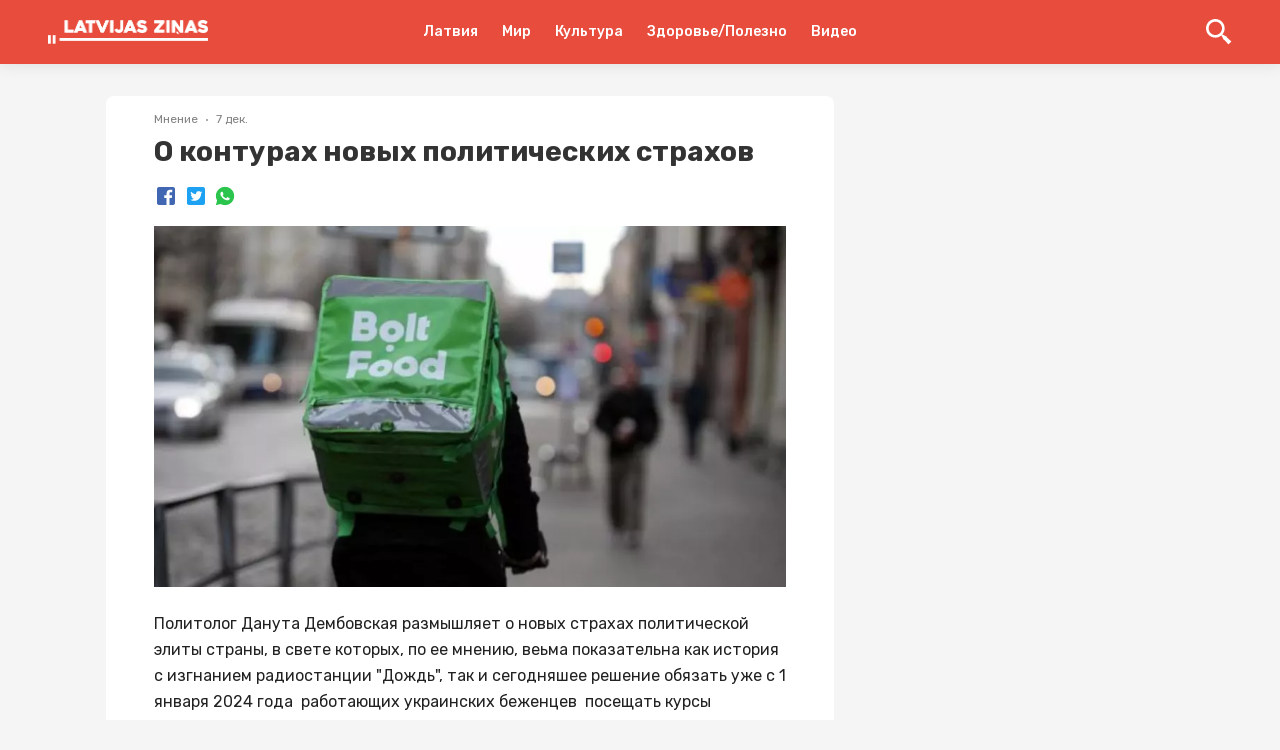

--- FILE ---
content_type: text/html; charset=utf-8
request_url: https://lz.lv/p/o-konturakh-novykh-politicheskikh-strakhov--723757
body_size: 24290
content:
<!DOCTYPE html><html lang="ru"><head><style>
:root {
	--primary-color: #E64E43;
	--theme-font-family: Rubik, Roboto, -apple-system, BlinkMacSystemFont, "Segoe UI", Oxygen, Ubuntu, Cantarell, "Droid Sans", "Helvetica Neue", sans-serif;
	--theme-font-size: 16px;
	--theme-font-color: #222;
	--theme-font-color-secondary: #828282;
	--theme-body-background-color: #f5f5f5;
	--theme-border-radius: 4px;
	--theme-border-color: #e0e0e0;
	--theme-button-background-color: #E64E43;
	--theme-button-font-color: #FFFFFF;
	--theme-button-border-color: #E84C3D;
	--theme-button-background-color-hover: #E64E43;
	--theme-button-font-color-hover: #FFFFFF;
	--theme-button-border-color-hover: #E64E43;
	--theme-link-font-color: #E64E43;
	--theme-link-font-color-hover: #E64E43;
	--theme-monitor-gutter-width: 6px;
	--theme-monitor-group-title-font-size: 24px;
	--theme-monitor-group-title-font-weight: 600;
	--theme-monitor-group-title-line-height: 1.4;
	--theme-monitor-background-color: #ffffff;
	--theme-monitor-border-width: 1px;
	--theme-monitor-border-style: solid;
	--theme-monitor-border-color: #F2F2F2;
	--theme-monitor-border-radius: 6px;
	--theme-monitor-padding: 24px;
	--theme-monitor-font-color: #222222;
	--theme-monitor-font-color-hover: #E64E43;
	--theme-monitor-title-font-weight: 600;
	--theme-monitor-date-font-size: 12px;
	--theme-monitor-date-font-color: #828282;
	--theme-monitor-date-font-color-inverted: rgba(255, 255, 255, 0.8);
	--theme-monitor-tag-font-size: 12px;
	--theme-monitor-tag-font-color: rgba(0, 0, 0, 0.3);
	--theme-monitor-tag-font-color-inverted: rgba(255, 255, 255, 0.8);
	--theme-monitor-tag-font-weight: 400;
	--theme-monitor-image-shade: linear-gradient(transparent 0px, transparent 28%, rgba(0, 0, 0, 0.7) 100%);
	--theme-monitor-font-size-height-1: 16px;
	--theme-monitor-font-size-height-2: 16px;
	--theme-monitor-font-size-height-3: 18px;
	--theme-monitor-font-size-height-4: 22px;
	--theme-monitor-font-size-width-1: 16px;
	--theme-monitor-font-size-width-2: 16px;
	--theme-monitor-font-size-width-3: 24px;
	--theme-monitor-font-size-width-4: 28px;
	--theme-monitor-font-size-width-2-height-1: 20px;
	--theme-monitor-font-size-width-2-height-2: 22px;
	--theme-monitor-font-size-width-3-height-2: 26px;
	--theme-monitor-font-size-width-3-height-3: 28px;
	--theme-monitor-font-size-width-4-height-2: 30px;
	--theme-monitor-font-size-width-4-height-3: 32px;
	--theme-monitor-collection-font-size: 16px;
	--theme-monitor-col3-font-size-height-1: 18px;
	--theme-monitor-col3-font-size-height-2: 20px;
	--theme-monitor-col3-font-size-height-3: 22px;
	--theme-monitor-col3-font-size-width-1: 18px;
	--theme-monitor-col3-font-size-width-2: 22px;
	--theme-monitor-col3-font-size-width-3: 28px;
	--theme-monitor-col3-font-size-width-2-height-2: 24px;
	--theme-monitor-col3-font-size-width-3-height-2: 30px;
	--theme-monitor-col3-font-size-width-3-height-3: 32px;
	--theme-monitor-poster-cover-height-1: 168px;
	--theme-monitor-poster-cover-height-2: 300px;
	--theme-monitor-poster-cover-height-3: 450px;
	--theme-monitor-poster-cover-height-4: 600px;
	--theme-monitor-poster-cover-width3-height-2: 420px;
	--theme-monitor-poster-above-height-1: 168px;
	--theme-monitor-col3-poster-above-height-1: 210px;
	--theme-monitor-poster-above-height-2: 300px;
	--theme-monitor-col3-poster-above-height-2: 325px;
	--theme-monitor-poster-above-height-3: 450px;
	--theme-monitor-col3-poster-above-height-3: 560px;
	--theme-monitor-poster-above-height-4: 600px;
	--theme-monitor-col3-poster-above-height-4: 750px;
	--theme-monitor-col3-poster-above-width-1-height-2: 375px;
	--theme-monitor-col3-poster-above-width-1-height-3: 560px;
	--theme-monitor-col3-poster-above-width-1-height-4: 750px;
	--theme-monitor-hl-title-lh: 24px;
	--theme-monitor-hl-title-fz: 24px;
	--theme-monitor-hl-title-fw: 500;
	--theme-monitor-border-width-3-without-poster: 3px solid rgb(197, 76, 41);
	--theme-pc-figure-placeholder-bgc: #f1f1f1;
	--theme-pc-figure-placeholder-bc: #e0e0e0;
	--theme-monitor-title-font-size: 24px;
	--theme-monitor-title-line-height: 1.4;
	--theme-monitor-font-color-secondary: rgba(0, 0, 0, 0.3);
	--primary-color-active: #E64E43;
	--theme-footer-link-font-color: #222222;
	--theme-footer-link-font-color-active: #E64E43;
	--theme-footer-font-color-secondary: #828282;
	--backgroundHeader: #E84C3D;
	--backgroundFooter: #ffffff;
	--backgroundMain: #f5f5f5;
	--backgroundPostPage: #f5f5f5;
	--backgroundCard: #ffffff;
	--colorHeaderIcon: #FFF;
	--fontColorsHeaderMain: #FFF;
	--fontColorsHeaderActive: rgba(255, 255, 255, 0.69);
	--fontColorsCardMain: #222222;
	--fontColorsCardActive: #E64E43;
	--fontColorsPostPageMain: #222222;
	--fontColorsPostPageLink: #E64E43;
	--fontColorsFooterMain: #222222;
	--fontColorsFooterActive: #E64E43;
	--fontColorsFooterSecondary: #828282;
	--colorActionFocus: #E64E43;
	--colorActionMain: #E64E43;
	--colorCardBorder: #F2F2F2;
	--backgroundAction: #FFFFFF;
	--fontColorsCardSecondary: rgba(0, 0, 0, 0.3);
	--fontColorsActionMain: #FFFFFF;
	--fontColorsActionSecondary: #222222;
	--fontColorsMain: #222;
}
</style><link rel="shortcut icon" href="https://cdn.umedias.org/lzlv---ru_zknt/NT5-qduMR.x-icon"/><link rel="preconnect" href="https://fonts.gstatic.com" crossorigin /><meta charSet="utf-8"/><meta name="viewport" content="width=device-width, initial-scale=1"/><meta name="keywords" content=""/><link rel="dns-prefetch" href="https://cdn.umedias.org"/><link rel="stylesheet" data-href="https://fonts.googleapis.com/css2?family=Rubik:ital,wght@0,400;0,500;0,700;1,400;1,500;1,700&amp;display=swap" data-optimized-fonts="true"/><link rel="stylesheet" data-href="https://fonts.googleapis.com/css2?family=Rubik:ital,wght@0,400;0,500;0,700;1,400;1,500;1,700&amp;display=swap" data-optimized-fonts="true"/><title>О контурах новых политических страхов  | Latvijas ziņas - Новости Латвии</title><meta name="description" content="Политолог Данута Дембовская размышляет о новых страхах политической элиты страны, в свете которых, по ее мнению, веьма показательна как история с изгнанием радиостанции &quot;Дождь&quot;, так и сегодняшее решен..."/><link rel="canonical" href="https://lz.lv/p/o-konturakh-novykh-politicheskikh-strakhov--723757"/><meta property="og:url" content="https://lz.lv/p/o-konturakh-novykh-politicheskikh-strakhov--723757"/><meta property="og:type" content="website"/><meta property="og:title" content="О контурах новых политических страхов "/><meta property="og:image" content="https://lz.lv/og/posts/723757?t=1670413629000"/><meta property="og:image:alt" content=""/><meta property="og:description" content="Политолог Данута Дембовская размышляет о новых страхах политической элиты страны, в свете которых, по ее мнению, веьма показательна как история с изгнанием радиостанции &quot;Дождь&quot;, так и сегодняшее решен..."/><meta property="twitter:url" content="https://lz.lv/p/o-konturakh-novykh-politicheskikh-strakhov--723757"/><meta property="twitter:title" content="О контурах новых политических страхов "/><meta property="twitter:description" content="Политолог Данута Дембовская размышляет о новых страхах политической элиты страны, в свете которых, по ее мнению, веьма показательна как история с изгнанием радиостанции &quot;Дождь&quot;, так и сегодняшее решен..."/><meta property="twitter:image" content="https://lz.lv/og/posts/723757?t=1670413629000"/><meta property="twitter:image:alt" content=""/><meta property="twitter:card" content="summary_large_image"/><link rel="alternate" hrefLang="x-default" href="https://lz.lv/p/o-konturakh-novykh-politicheskikh-strakhov--723757"/><link rel="alternate" hrefLang="ru" href="https://lz.lv/p/o-konturakh-novykh-politicheskikh-strakhov--723757"/><script></script><script data-ad-client="ca-pub-9505064647794057" async src="https://pagead2.googlesyndication.com/pagead/js/adsbygoogle.js"></script><meta name="yandex-verification" content="a2860d22df7dfd49" /><meta property="fb:pages" content="109532944076283" /></script><meta name="next-head-count" content="24"/><link rel="preload" href="/_next/static/css/562792d13ed0f827a2f7.css" as="style"/><link rel="stylesheet" href="/_next/static/css/562792d13ed0f827a2f7.css" data-n-g=""/><link rel="preload" href="/_next/static/css/1be57208d7e058878db9.css" as="style"/><link rel="stylesheet" href="/_next/static/css/1be57208d7e058878db9.css" data-n-p=""/><noscript data-n-css=""></noscript><script defer="" nomodule="" src="/_next/static/chunks/polyfills-a40ef1678bae11e696dba45124eadd70.js"></script><script src="/_next/static/chunks/webpack-fce0df36ff104b170a16.js" defer=""></script><script src="/_next/static/chunks/framework-c93ed74a065331c4bd75.js" defer=""></script><script src="/_next/static/chunks/main-1f2c591c5d3bfcfc95e6.js" defer=""></script><script src="/_next/static/chunks/pages/_app-046a9687103e87311c2c.js" defer=""></script><script src="/_next/static/chunks/75fc9c18-a043451ffef4c3ae43d4.js" defer=""></script><script src="/_next/static/chunks/352-09c35cf19ffd54e9da58.js" defer=""></script><script src="/_next/static/chunks/757-2bd0e16abbf6e0e43dc3.js" defer=""></script><script src="/_next/static/chunks/173-ac20ffdbd4070bd663f7.js" defer=""></script><script src="/_next/static/chunks/113-3d3cd5e6cbdd6803bc95.js" defer=""></script><script src="/_next/static/chunks/pages/p/%5Bid%5D-779ea6667b740b88f613.js" defer=""></script><script src="/_next/static/zuEnEchf_JCtTMUSh39he/_buildManifest.js" defer=""></script><script src="/_next/static/zuEnEchf_JCtTMUSh39he/_ssgManifest.js" defer=""></script><style data-styled="" data-styled-version="5.3.3">.euxvhP{display:block;margin:0 auto;width:100%;padding:0 48px;max-width:1348px;}/*!sc*/
@media screen and (max-width:959px){.euxvhP{padding:0 16px;}}/*!sc*/
data-styled.g1[id="Container-sc-9eqd3e-0"]{content:"euxvhP,"}/*!sc*/
.gKwPYl{font-family:'Rubik',Roboto,-apple-system,BlinkMacSystemFont,'Segoe UI','Oxygen', 'Ubuntu','Cantarell','Droid Sans','Helvetica Neue', sans-serif;font-weight:bold;color:#333;word-break:break-word;}/*!sc*/
.gKwPYl span{margin-left:4px;}/*!sc*/
data-styled.g4[id="Heading-sc-ijnkx1-0"]{content:"gKwPYl,"}/*!sc*/
.kVpOrq{font-size:28px;line-height:1.2;}/*!sc*/
@media screen and (max-width:959px){.kVpOrq{font-size:22px;line-height:1.4;}}/*!sc*/
data-styled.g5[id="styled__Heading-sc-zy70oy-0"]{content:"kVpOrq,"}/*!sc*/
.bGjJJv{display:-webkit-box;display:-webkit-flex;display:-ms-flexbox;display:flex;-webkit-box-pack:justify;-webkit-justify-content:space-between;-ms-flex-pack:justify;justify-content:space-between;}/*!sc*/
@media screen and (max-width:959px){.bGjJJv{display:block;padding-bottom:0;}}/*!sc*/
data-styled.g11[id="styled__Wrapper-sc-zy70oy-6"]{content:"bGjJJv,"}/*!sc*/
.ezUTHb{width:100%;padding-bottom:28px;font-size:16px;line-height:26px;white-space:pre-wrap;color:var(--fontColorsPostPageMain);}/*!sc*/
@media screen and (max-width:959px){.ezUTHb{font-size:14px;}}/*!sc*/
.ezUTHb .text{padding:0 48px;--theme-link-font-color:var(--fontColorsPostPageLink);}/*!sc*/
.ezUTHb .text::after{content:'';clear:both;display:table;overflow:hidden;width:1px;line-height:0;}/*!sc*/
.ezUTHb .text h2,.ezUTHb .text h3,.ezUTHb .text h4,.ezUTHb .text h5{line-height:1.5;}/*!sc*/
.ezUTHb .text h2:not(:last-child),.ezUTHb .text h3:not(:last-child),.ezUTHb .text h4:not(:last-child),.ezUTHb .text h5:not(:last-child){margin-bottom:24px;}/*!sc*/
.ezUTHb .text b{font-weight:700;}/*!sc*/
.ezUTHb .text p:not(:last-child){margin-bottom:24px;}/*!sc*/
@media screen and (max-width:959px){.ezUTHb .text p{line-height:1.5;}}/*!sc*/
.ezUTHb .text .editor-panel{padding:32px;line-height:32px;background-color:#f2f2f2;font-size:24px;clear:both;}/*!sc*/
.ezUTHb .text hr{height:1px;background-color:#bdbdbd;border:none;}/*!sc*/
.ezUTHb .text hr:not(:last-child){margin-bottom:24px;}/*!sc*/
.ezUTHb .text h2{font-size:22px;}/*!sc*/
@media screen and (max-width:959px){.ezUTHb .text h2{font-size:18px;}}/*!sc*/
.ezUTHb .text h3{font-size:20px;margin:24px 0;}/*!sc*/
@media screen and (max-width:959px){.ezUTHb .text h3{font-size:16px;}}/*!sc*/
.ezUTHb .text h4{font-size:18px;}/*!sc*/
@media screen and (max-width:959px){.ezUTHb .text h4{font-size:15px;}}/*!sc*/
.ezUTHb .text h5{font-size:17px;}/*!sc*/
@media screen and (max-width:959px){.ezUTHb .text h5{font-size:14px;}}/*!sc*/
.ezUTHb .text p:before,.ezUTHb .text h2:before,.ezUTHb .text h3:before,.ezUTHb .text h4:before,.ezUTHb .text h5:before{content:'\200B';}/*!sc*/
.ezUTHb .text figure{margin:0;padding:0;}/*!sc*/
.ezUTHb .text ol li{list-style:decimal;}/*!sc*/
.ezUTHb .text ul li{list-style:disc;}/*!sc*/
.ezUTHb .text ul,.ezUTHb .text ol{margin-left:24px;padding-left:24px;}/*!sc*/
.ezUTHb .text ul:not(:last-child),.ezUTHb .text ol:not(:last-child){margin-bottom:24px;}/*!sc*/
.ezUTHb .text figure{margin:0 0 24px;padding:0;max-width:100%;width:100%;}/*!sc*/
.ezUTHb .text figure img{max-width:100%;display:block;cursor:pointer;}/*!sc*/
.ezUTHb .text figure.image-layout-left{float:left;margin:0 16px 0 0;max-width:50%;}/*!sc*/
.ezUTHb .text figure.image-layout-center{margin:0 auto 24px;}/*!sc*/
.ezUTHb .text figure.image-layout-center img{margin:0 auto;}/*!sc*/
.ezUTHb .text figure .image-container-placeholder{position:relative;background-color:#f1f1f1;}/*!sc*/
.ezUTHb .text figure .image-container-placeholder img{position:absolute;width:100%;height:auto;}/*!sc*/
.ezUTHb .text figure .video-container video{display:block;max-width:100%;margin:0 auto;}/*!sc*/
.ezUTHb .text figure figcaption{font-size:11px;line-height:1.1;color:rgba(34,34,34,0.4);display:block;margin-top:8px;}/*!sc*/
.ezUTHb .text figure figcaption:empty{display:none;}/*!sc*/
.ezUTHb .text figure:not(.image-layout-left).zero-padded{margin:0 -48px 24px;max-width:calc(100% + (48px * 2));width:auto;}/*!sc*/
.ezUTHb .text figure:not(.image-layout-left).zero-padded figcaption{padding:0 48px;}/*!sc*/
.ezUTHb .text .zero-padded{margin:0 -48px 24px;}/*!sc*/
.ezUTHb .text blockquote{margin:0 0 24px;font-style:italic;border-left:2px solid var(--fontColorsPostPageLink);padding-left:16px;}/*!sc*/
.ezUTHb .text .embed-responsive-frame{position:relative;}/*!sc*/
.ezUTHb .text .embed-responsive-frame iframe{position:absolute;top:0;left:0;width:100%;height:100%;}/*!sc*/
.ezUTHb .ads-line-mobile{display:none;}/*!sc*/
@media screen and (max-width:959px){.ezUTHb .ads-line-mobile{display:block;}}/*!sc*/
.ezUTHb .ads-line-desktop{display:none;}/*!sc*/
@media screen and (min-width:960px){.ezUTHb .ads-line-desktop{display:block;}}/*!sc*/
@media screen and (max-width:959px){.ezUTHb{width:100%;line-height:1.5;}.ezUTHb .text{padding:0 16px;}.ezUTHb .text .zero-padded{margin:0 -16px 24px;}.ezUTHb .text figure:not(.image-layout-left).zero-padded{margin:0 -16px 24px;max-width:calc(100% + (16px * 2));}.ezUTHb .text figure:not(.image-layout-left).zero-padded figcaption{padding:0 16px;}}/*!sc*/
data-styled.g12[id="styled__Body-sc-zy70oy-7"]{content:"ezUTHb,"}/*!sc*/
.hVlzPl{-webkit-box-flex:1;-webkit-flex-grow:1;-ms-flex-positive:1;flex-grow:1;max-width:728px;width:calc(100% - 340px);}/*!sc*/
@media screen and (max-width:959px){.hVlzPl{max-width:100%;width:100%;}}/*!sc*/
data-styled.g15[id="styled__LeftSide-sc-zy70oy-10"]{content:"hVlzPl,"}/*!sc*/
.fHKwa-D{border-radius:8px;background-color:#fff;width:100%;}/*!sc*/
data-styled.g16[id="styled__LeftSideBody-sc-zy70oy-11"]{content:"fHKwa-D,"}/*!sc*/
.kQeUOM{max-width:320px;margin-left:auto;position:-webkit-sticky;position:sticky;width:100%;top:80px;}/*!sc*/
@media screen and (max-width:959px){.kQeUOM{display:none;}}/*!sc*/
data-styled.g17[id="styled__RightSide-sc-zy70oy-12"]{content:"kQeUOM,"}/*!sc*/
.fqqhcD{display:-webkit-box;display:-webkit-flex;display:-ms-flexbox;display:flex;-webkit-flex-wrap:wrap;-ms-flex-wrap:wrap;flex-wrap:wrap;width:100%;padding-top:16px;}/*!sc*/
.fqqhcD > *{margin:0 0 8px 0;display:-webkit-inline-box;display:-webkit-inline-flex;display:-ms-inline-flexbox;display:inline-flex;-webkit-align-items:center;-webkit-box-align:center;-ms-flex-align:center;align-items:center;}/*!sc*/
.fqqhcD > *:not(:last-child)::after{content:'';width:2px;height:2px;background-color:rgba(34,34,34,0.5);position:relative;display:block;border-radius:50%;margin:0 8px;}/*!sc*/
@media screen and (max-width:959px){.fqqhcD > span{font-size:12px;}}/*!sc*/
data-styled.g18[id="styled__Top-sc-zy70oy-13"]{content:"fqqhcD,"}/*!sc*/
.bEEfno{padding-top:32px;padding-bottom:24px;}/*!sc*/
@media screen and (min-width:960px){.bEEfno{max-width:1164px;display:-webkit-box;display:-webkit-flex;display:-ms-flexbox;display:flex;-webkit-align-items:flex-start;-webkit-box-align:flex-start;-ms-flex-align:flex-start;align-items:flex-start;-webkit-box-pack:center;-webkit-justify-content:center;-ms-flex-pack:center;justify-content:center;}}/*!sc*/
@media screen and (max-width:959px){.bEEfno{padding:8px 0;}}/*!sc*/
data-styled.g23[id="styled__Container-sc-zy70oy-18"]{content:"bEEfno,"}/*!sc*/
.ebZAju{background-color:var(--backgroundPostPage);}/*!sc*/
data-styled.g27[id="styled__PostList-sc-zy70oy-22"]{content:"ebZAju,"}/*!sc*/
.jqaHxz{padding:0 48px 18px;}/*!sc*/
@media screen and (max-width:959px){.jqaHxz{padding:0 16px 18px;}}/*!sc*/
data-styled.g29[id="styled__Head-sc-zy70oy-24"]{content:"jqaHxz,"}/*!sc*/
.bNA-DDi{margin-top:28px;margin-bottom:28px;width:100%;height:8px;background-color:var(--backgroundPostPage);}/*!sc*/
data-styled.g30[id="styled__BlockLine-sc-zy70oy-25"]{content:"bNA-DDi,"}/*!sc*/
.hsbApU{display:-webkit-box;display:-webkit-flex;display:-ms-flexbox;display:flex;-webkit-align-items:center;-webkit-box-align:center;-ms-flex-align:center;align-items:center;margin-top:16px;}/*!sc*/
data-styled.g31[id="styled__ShareBlock-sc-zy70oy-26"]{content:"hsbApU,"}/*!sc*/
.edQDnj{display:-webkit-box;display:-webkit-flex;display:-ms-flexbox;display:flex;}/*!sc*/
@media screen and (max-width:959px){.edQDnj{display:block;}}/*!sc*/
data-styled.g34[id="styled__TopWrapper-sc-zy70oy-29"]{content:"edQDnj,"}/*!sc*/
.ekDiqy{display:-webkit-box;display:-webkit-flex;display:-ms-flexbox;display:flex;-webkit-align-items:center;-webkit-box-align:center;-ms-flex-align:center;align-items:center;-webkit-flex-wrap:nowrap;-ms-flex-wrap:nowrap;flex-wrap:nowrap;}/*!sc*/
data-styled.g37[id="FlexLayout-sc-1cmxkgy-0"]{content:"ekDiqy,"}/*!sc*/
.gclheg{font-size:12px;line-height:1.3;color:#828282;}/*!sc*/
data-styled.g46[id="Date-sc-injoay-0"]{content:"gclheg,"}/*!sc*/
.fbjVXC{z-index:3;position:-webkit-sticky;position:sticky;top:0;}/*!sc*/
data-styled.g47[id="styled__HeaderWrapper-sc-1plnx5j-0"]{content:"fbjVXC,"}/*!sc*/
.heUGKx{background-color:var(--backgroundHeader);z-index:3;position:relative;-webkit-backdrop-filter:blur(32px);backdrop-filter:blur(32px);box-shadow:0 0 16px rgba(0,0,0,0.1);}/*!sc*/
.heUGKx .SearchInputContainer{margin-right:auto;margin-left:auto;}/*!sc*/
@media screen and (max-width:959px){.heUGKx .SearchInputContainer{padding:0;position:relative;min-height:32px;}}/*!sc*/
data-styled.g48[id="styled__HeaderStyled-sc-1plnx5j-1"]{content:"heUGKx,"}/*!sc*/
.jPshzN{color:var(--fontColorsHeaderActive);font-weight:bold;-webkit-flex-wrap:wrap;-ms-flex-wrap:wrap;flex-wrap:wrap;display:block;z-index:2;max-width:160px;max-height:40px;position:relative;}/*!sc*/
.jPshzN img{display:block;height:auto;max-width:160px;max-height:40px;}/*!sc*/
@media screen and (max-width:320px){.jPshzN img{max-width:136px;}}/*!sc*/
@media screen and (max-width:959px){.jPshzN{width:auto;}.jPshzN.is-hidden{width:0;overflow:hidden;}}/*!sc*/
data-styled.g49[id="styled__Logo-sc-1plnx5j-2"]{content:"jPshzN,"}/*!sc*/
@media screen and (min-width:960px){.cqaodl{width:100%;max-width:160px;display:-webkit-box;display:-webkit-flex;display:-ms-flexbox;display:flex;}}/*!sc*/
data-styled.g50[id="styled__LogoWrapper-sc-1plnx5j-3"]{content:"cqaodl,"}/*!sc*/
@media screen and (min-width:960px){.jbfjOG{display:-webkit-box;display:-webkit-flex;display:-ms-flexbox;display:flex;height:64px;-webkit-align-items:center;-webkit-box-align:center;-ms-flex-align:center;align-items:center;position:relative;}.jbfjOG.is-active::after{width:100%;position:absolute;height:2px;background-color:var(--fontColorsHeaderActive);bottom:0;left:0;}}/*!sc*/
data-styled.g51[id="styled__LogoWrapperInner-sc-1plnx5j-4"]{content:"jbfjOG,"}/*!sc*/
.leSPBn{margin-left:auto;display:-webkit-box;display:-webkit-flex;display:-ms-flexbox;display:flex;-webkit-align-items:center;-webkit-box-align:center;-ms-flex-align:center;align-items:center;z-index:2;}/*!sc*/
@media screen and (min-width:960px){.leSPBn{min-width:160px;-webkit-box-pack:end;-webkit-justify-content:flex-end;-ms-flex-pack:end;justify-content:flex-end;}}/*!sc*/
@media screen and (max-width:959px){.leSPBn{position:relative;}}/*!sc*/
data-styled.g52[id="styled__RightWrapper-sc-1plnx5j-5"]{content:"leSPBn,"}/*!sc*/
.ohmem{display:-webkit-box;display:-webkit-flex;display:-ms-flexbox;display:flex;-webkit-align-items:center;-webkit-box-align:center;-ms-flex-align:center;align-items:center;cursor:pointer;-webkit-user-select:none;-moz-user-select:none;-ms-user-select:none;user-select:none;}/*!sc*/
.ohmem svg{width:26px;height:26px;min-width:26px;fill:var(--colorHeaderIcon);-webkit-transition:fill .225s;transition:fill .225s;}/*!sc*/
@media screen and (min-width:960px){.ohmem{margin-left:auto;}.ohmem:hover .button-text{color:var(--fontColorsHeaderActive);}.ohmem svg{fill:var(--colorHeaderIcon);}}/*!sc*/
@media screen and (max-width:959px){.ohmem svg{width:24px;height:24px;min-width:24px;fill:var(--colorHeaderIcon);}}/*!sc*/
data-styled.g53[id="styled__SearchButton-sc-1plnx5j-6"]{content:"ohmem,"}/*!sc*/
@media screen and (min-width:960px){.kRXjAe{display:-webkit-box;display:-webkit-flex;display:-ms-flexbox;display:flex;-webkit-box-pack:end;-webkit-justify-content:flex-end;-ms-flex-pack:end;justify-content:flex-end;}}/*!sc*/
data-styled.g54[id="styled__SearchButtonWrapper-sc-1plnx5j-7"]{content:"kRXjAe,"}/*!sc*/
.eLOxWr{display:-webkit-box;display:-webkit-flex;display:-ms-flexbox;display:flex;-webkit-align-items:center;-webkit-box-align:center;-ms-flex-align:center;align-items:center;-webkit-box-pack:center;-webkit-justify-content:center;-ms-flex-pack:center;justify-content:center;width:24px;height:16px;position:relative;margin-left:24px;}/*!sc*/
.eLOxWr span{background-color:var(--colorHeaderIcon);-webkit-transition:background-color @media screen and (max-width:959px);transition:background-color @media screen and (max-width:959px);width:100%;display:block;height:2px;}/*!sc*/
.eLOxWr::after,.eLOxWr::before{content:'';background-color:var(--colorHeaderIcon);width:100%;height:2px;position:absolute;display:block;left:0;-webkit-transition:all .225s;transition:all .225s;}/*!sc*/
.eLOxWr::after{top:0;-webkit-transform:none;-ms-transform:none;transform:none;}/*!sc*/
.eLOxWr::before{bottom:0;-webkit-transform:none;-ms-transform:none;transform:none;}/*!sc*/
@media screen and (min-width:960px){.eLOxWr{display:none;}}/*!sc*/
data-styled.g55[id="styled__Menu-sc-1plnx5j-8"]{content:"eLOxWr,"}/*!sc*/
.jjWPjK{display:-webkit-box;display:-webkit-flex;display:-ms-flexbox;display:flex;-webkit-align-items:center;-webkit-box-align:center;-ms-flex-align:center;align-items:center;}/*!sc*/
@media screen and (min-width:960px){.jjWPjK{min-height:64px;}}/*!sc*/
@media screen and (max-width:959px){.jjWPjK{padding:12px 0;min-height:64px;}}/*!sc*/
data-styled.g56[id="styled__HeaderTop-sc-1plnx5j-9"]{content:"jjWPjK,"}/*!sc*/
.cyPdMd{display:none;}/*!sc*/
@media screen and (max-width:959px){.cyPdMd{display:-webkit-box;display:-webkit-flex;display:-ms-flexbox;display:flex;-webkit-flex-direction:column;-ms-flex-direction:column;flex-direction:column;-webkit-box-pack:center;-webkit-justify-content:center;-ms-flex-pack:center;justify-content:center;background-color:var(--backgroundHeader);overflow:auto;-webkit-backdrop-filter:blur(32px);backdrop-filter:blur(32px);-webkit-overflow-scrolling:touch;}}/*!sc*/
data-styled.g57[id="styled__HeaderBottom-sc-1plnx5j-10"]{content:"cyPdMd,"}/*!sc*/
.fTjvZq{display:-webkit-box;display:-webkit-flex;display:-ms-flexbox;display:flex;-webkit-flex-wrap:nowrap;-ms-flex-wrap:nowrap;flex-wrap:nowrap;padding:17px 0;}/*!sc*/
.fTjvZq a{margin:0 8px;line-height:1;font-weight:500;font-size:14px;white-space:nowrap;color:var(--fontColorsHeaderMain);position:relative;}/*!sc*/
.fTjvZq a.is-active{color:var(--fontColorsHeaderActive);}/*!sc*/
.fTjvZq a:first-child{margin-left:16px;}/*!sc*/
data-styled.g58[id="styled__HeaderBottomList-sc-1plnx5j-11"]{content:"fTjvZq,"}/*!sc*/
html,body{position:relative;width:100%;}/*!sc*/
body{overflow-y:scroll;}/*!sc*/
data-styled.g59[id="sc-global-fBTkfI1"]{content:"sc-global-fBTkfI1,"}/*!sc*/
.caCjYx{display:block;width:2px;min-width:2px;height:100%;min-height:1px;margin:0 12px;}/*!sc*/
data-styled.g60[id="Divider__DividerVertical-sc-1pym66m-0"]{content:"caCjYx,"}/*!sc*/
.hCzeNI{display:-webkit-box;display:-webkit-flex;display:-ms-flexbox;display:flex;-webkit-align-items:center;-webkit-box-align:center;-ms-flex-align:center;align-items:center;-webkit-box-pack:center;-webkit-justify-content:center;-ms-flex-pack:center;justify-content:center;margin:0 28px;width:100%;}/*!sc*/
@media screen and (max-width:959px){.hCzeNI{display:none;}}/*!sc*/
data-styled.g69[id="styled__StructureMenuWrapper-sc-cjoya8-0"]{content:"hCzeNI,"}/*!sc*/
.kDxAFY{display:-webkit-box;display:-webkit-flex;display:-ms-flexbox;display:flex;-webkit-align-items:center;-webkit-box-align:center;-ms-flex-align:center;align-items:center;}/*!sc*/
data-styled.g70[id="styled__StructureMenuWrapperList-sc-cjoya8-1"]{content:"kDxAFY,"}/*!sc*/
.cMQwUk{color:var(--fontColorsHeaderMain);font-size:14px;font-weight:500;margin:0 12px;-webkit-text-decoration:none;text-decoration:none;position:relative;display:block;line-height:64px;padding-right:0;}/*!sc*/
.cMQwUk::before{content:none;position:absolute;right:0;width:8px;height:8px;border-style:solid;border-color:var(--fontColorsHeaderMain);border-width:0 0 2px 2px;-webkit-transform:rotate(-45deg);-ms-transform:rotate(-45deg);transform:rotate(-45deg);-webkit-transition:0.225s;transition:0.225s;top:calc(50% - 8px);}/*!sc*/
.cMQwUk.is-active{color:var(--fontColorsHeaderActive);}/*!sc*/
.cMQwUk.is-active::before{border-color:var(--fontColorsHeaderActive);}/*!sc*/
@media screen and (min-width:960px){.cMQwUk{white-space:nowrap;}.cMQwUk:hover{color:var(--fontColorsHeaderActive);}.cMQwUk:hover::before{border-color:var(--fontColorsHeaderActive);}}/*!sc*/
data-styled.g71[id="styled__StructureMenuItemName-sc-cjoya8-2"]{content:"cMQwUk,"}/*!sc*/
.gHPmpB{position:absolute;display:none;background-color:var(--backgroundHeader);z-index:1;right:0;box-shadow:0 0 15px 0 rgba(0,0,0,0.15);border-radius:4px;top:100%;}/*!sc*/
@media screen and (min-width:960px){.styled__StructureMenuItemInnerList-sc-cjoya8-3 .styled__StructureMenuItemInnerList-sc-cjoya8-3{right:auto;left:100%;top:0;}.gHPmpB .styled__StructureMenuItemName-sc-cjoya8-2::before{-webkit-transform:rotate(-135deg);-ms-transform:rotate(-135deg);transform:rotate(-135deg);top:calc(50% - 6px);}}/*!sc*/
data-styled.g72[id="styled__StructureMenuItemInnerList-sc-cjoya8-3"]{content:"gHPmpB,"}/*!sc*/
.htMNwe{position:relative;}/*!sc*/
.htMNwe:hover > .styled__StructureMenuItemInnerList-sc-cjoya8-3{display:block;}/*!sc*/
data-styled.g73[id="styled__StructureMenuItemWrapper-sc-cjoya8-4"]{content:"htMNwe,"}/*!sc*/
.kNtsuH{min-height:100vh;display:-webkit-box;display:-webkit-flex;display:-ms-flexbox;display:flex;-webkit-flex-direction:column;-ms-flex-direction:column;flex-direction:column;}/*!sc*/
data-styled.g80[id="MainLayout__MainLayoutStyled-sc-1j9ooo-0"]{content:"kNtsuH,"}/*!sc*/
.cTiKHS{font-size:12px;color:#828282;font-weight:400;line-height:1.3;text-transform:capitalize;}/*!sc*/
.cTiKHS a{color:rgba(34,34,34,0.3);display:inline-block;margin-left:4px;}/*!sc*/
.cTiKHS a:hover{color:rgba(34,34,34,0.7);}/*!sc*/
.cTiKHS:hover{color:var(--colorActionFocus);}/*!sc*/
data-styled.g92[id="Tag-sc-lti6b0-0"]{content:"cTiKHS,"}/*!sc*/
.blLYQd{display:-webkit-box;display:-webkit-flex;display:-ms-flexbox;display:flex;-webkit-align-items:center;-webkit-box-align:center;-ms-flex-align:center;align-items:center;margin:-3px;}/*!sc*/
data-styled.g94[id="styled__SharingWrapper-sc-lrarn4-0"]{content:"blLYQd,"}/*!sc*/
.bkrPDD{display:-webkit-box;display:-webkit-flex;display:-ms-flexbox;display:flex;-webkit-align-items:center;-webkit-box-align:center;-ms-flex-align:center;align-items:center;-webkit-box-pack:center;-webkit-justify-content:center;-ms-flex-pack:center;justify-content:center;cursor:pointer;margin:3px;}/*!sc*/
data-styled.g95[id="styled__SharingItem-sc-lrarn4-1"]{content:"bkrPDD,"}/*!sc*/
.yqWmA{display:none;}/*!sc*/
@media screen and (max-width:959px){.yqWmA{width:16px;height:16px;min-width:16px;background-size:cover;position:relative;margin-left:auto;display:block;cursor:pointer;}.yqWmA svg{fill:var(--fontColorsCardMain);width:16px;height:16px;display:block;}.yqWmA::after{content:'';width:250%;height:250%;left:-50%;top:-50%;display:block;position:absolute;}}/*!sc*/
data-styled.g96[id="styled__ShareStyled-sc-1gbh8sk-0"]{content:"yqWmA,"}/*!sc*/
.bZgRag{margin:-4px -4px 4px;display:-webkit-box;display:-webkit-flex;display:-ms-flexbox;display:flex;-webkit-flex-wrap:wrap;-ms-flex-wrap:wrap;flex-wrap:wrap;}/*!sc*/
data-styled.g98[id="PostTag__PostTags-sc-1nvuqs3-1"]{content:"bZgRag,"}/*!sc*/
.bRDRcD{height:128px;min-height:128px;background-color:#e9e9e9;width:100%;background-position:center;background-size:cover;border-radius:6px 6px 0 0;}/*!sc*/
data-styled.g99[id="styled__CardImagePlaceholder-sc-19ey0js-0"]{content:"bRDRcD,"}/*!sc*/
.daBpXz{padding:12px;display:-webkit-box;display:-webkit-flex;display:-ms-flexbox;display:flex;-webkit-flex-direction:column;-ms-flex-direction:column;flex-direction:column;height:100%;}/*!sc*/
data-styled.g100[id="styled__CardInfo-sc-19ey0js-1"]{content:"daBpXz,"}/*!sc*/
.fkOJjb{font-size:13px;line-height:17px;font-weight:500;color:#333;-webkit-transition:color 0.225s;transition:color 0.225s;}/*!sc*/
data-styled.g101[id="styled__CardInfoTitle-sc-19ey0js-2"]{content:"fkOJjb,"}/*!sc*/
.hQRmSp{font-size:11px;line-height:12px;color:#828282;padding-top:8px;margin-top:auto;}/*!sc*/
data-styled.g102[id="styled__CardInfoDate-sc-19ey0js-3"]{content:"hQRmSp,"}/*!sc*/
.bVrVvu{box-shadow:0 0 8px rgba(0,0,0,0.1);margin:4px;background:#ffffff;border-radius:6px;width:calc(33.3% - 8px);overflow:hidden;display:-webkit-box;display:-webkit-flex;display:-ms-flexbox;display:flex;-webkit-flex-direction:column;-ms-flex-direction:column;flex-direction:column;-webkit-transition:box-shadow 0.225s;transition:box-shadow 0.225s;}/*!sc*/
@media screen and (min-width:960px){.bVrVvu:hover{box-shadow:0 0 15px rgba(0,0,0,0.1);}.bVrVvu:hover .styled__CardInfoTitle-sc-19ey0js-2{color:var(--fontColorsCardActive);}}/*!sc*/
@media screen and (max-width:1160px){.bVrVvu{width:calc(50% - 8px);}}/*!sc*/
@media screen and (max-width:959px){.bVrVvu{width:204px;min-width:204px;}}/*!sc*/
data-styled.g103[id="styled__CardWrapper-sc-19ey0js-4"]{content:"bVrVvu,"}/*!sc*/
.bBrtBy{padding:0 48px;}/*!sc*/
@media screen and (max-width:959px){.bBrtBy{padding:0 16px;}}/*!sc*/
data-styled.g104[id="styled__CardListWrapper-sc-19ey0js-5"]{content:"bBrtBy,"}/*!sc*/
.gaSTVE{font-size:16px;line-height:1.5;color:#333;margin-bottom:8px;font-weight:bold;}/*!sc*/
data-styled.g105[id="styled__CardListTitle-sc-19ey0js-6"]{content:"gaSTVE,"}/*!sc*/
.bbMZkr{margin:-4px;display:-webkit-box;display:-webkit-flex;display:-ms-flexbox;display:flex;-webkit-flex-wrap:wrap;-ms-flex-wrap:wrap;flex-wrap:wrap;}/*!sc*/
@media screen and (max-width:959px){.bbMZkr{-webkit-flex-wrap:nowrap;-ms-flex-wrap:nowrap;flex-wrap:nowrap;overflow:auto;-webkit-overflow-scrolling:touch;padding:0 calc(16px - 4px);margin:-4px -16px;}}/*!sc*/
data-styled.g106[id="styled__CardListItems-sc-19ey0js-7"]{content:"bbMZkr,"}/*!sc*/
@media screen and (max-width:959px){.gTVGGL .styled__CardListItems-sc-19ey0js-7{display:-webkit-box;display:-webkit-flex;display:-ms-flexbox;display:flex;-webkit-flex-direction:column;-ms-flex-direction:column;flex-direction:column;}}/*!sc*/
@media screen and (max-width:959px){.gTVGGL .styled__CardWrapper-sc-19ey0js-4{width:calc(100% - 8px);}.gTVGGL .styled__CardImagePlaceholder-sc-19ey0js-0{height:164px;}}/*!sc*/
data-styled.g108[id="MorePosts__Container-sc-1ntda1r-0"]{content:"gTVGGL,"}/*!sc*/
.dWkjPD{margin-top:16px;padding:12px 16px;line-height:16px;border:none;border-radius:var(--theme-border-radius);background-color:var(--theme-button-background-color);color:var(--theme-button-font-color);font-size:13px;-webkit-transition:background-color 0.15s ease;transition:background-color 0.15s ease;cursor:pointer;text-align:center;display:none;}/*!sc*/
.dWkjPD:hover,.dWkjPD:focus{background-color:var(--theme-button-background-color-hover);border-color:var(--theme-button-border-color-hover);outline:none;}/*!sc*/
@media screen and (max-width:959px){.dWkjPD{display:block;}}/*!sc*/
data-styled.g109[id="MorePosts__Button-sc-1ntda1r-1"]{content:"dWkjPD,"}/*!sc*/
.jVmBnb[data-platform="mobile"]{display:block;}/*!sc*/
@media (min-width:1200px){.jVmBnb[data-platform="mobile"]{display:none;}}/*!sc*/
.jVmBnb[data-platform="desktop"]{display:none;}/*!sc*/
@media (min-width:1200px){.jVmBnb[data-platform="desktop"]{display:block;}}/*!sc*/
data-styled.g111[id="Post__PlacementWrapperElement-sc-144anhm-0"]{content:"jVmBnb,"}/*!sc*/
.cWkEUq{padding:0px 16px;}/*!sc*/
@media (min-width:960){.cWkEUq{padding:0 48px;}}/*!sc*/
data-styled.g112[id="Post__CommentsWrapper-sc-144anhm-1"]{content:"cWkEUq,"}/*!sc*/
</style><style data-href="https://fonts.googleapis.com/css2?family=Rubik:ital,wght@0,400;0,500;0,700;1,400;1,500;1,700&display=swap">@font-face{font-family:'Rubik';font-style:italic;font-weight:400;font-display:swap;src:url(https://fonts.gstatic.com/l/font?kit=iJWbBXyIfDnIV7nEt3KSJbVDV49rz8tdE0Uz&skey=80e52bf85b0b1958&v=v31) format('woff')}@font-face{font-family:'Rubik';font-style:italic;font-weight:500;font-display:swap;src:url(https://fonts.gstatic.com/l/font?kit=iJWbBXyIfDnIV7nEt3KSJbVDV49rz8tvE0Uz&skey=80e52bf85b0b1958&v=v31) format('woff')}@font-face{font-family:'Rubik';font-style:italic;font-weight:700;font-display:swap;src:url(https://fonts.gstatic.com/l/font?kit=iJWbBXyIfDnIV7nEt3KSJbVDV49rz8u6FEUz&skey=80e52bf85b0b1958&v=v31) format('woff')}@font-face{font-family:'Rubik';font-style:normal;font-weight:400;font-display:swap;src:url(https://fonts.gstatic.com/l/font?kit=iJWZBXyIfDnIV5PNhY1KTN7Z-Yh-B4i1Uw&skey=cee854e66788286d&v=v31) format('woff')}@font-face{font-family:'Rubik';font-style:normal;font-weight:500;font-display:swap;src:url(https://fonts.gstatic.com/l/font?kit=iJWZBXyIfDnIV5PNhY1KTN7Z-Yh-NYi1Uw&skey=cee854e66788286d&v=v31) format('woff')}@font-face{font-family:'Rubik';font-style:normal;font-weight:700;font-display:swap;src:url(https://fonts.gstatic.com/l/font?kit=iJWZBXyIfDnIV5PNhY1KTN7Z-Yh-4I-1Uw&skey=cee854e66788286d&v=v31) format('woff')}@font-face{font-family:'Rubik';font-style:italic;font-weight:400;font-display:swap;src:url(https://fonts.gstatic.com/s/rubik/v31/iJWEBXyIfDnIV7nEnXu61E_c5IhGzg.woff2) format('woff2');unicode-range:U+0600-06FF,U+0750-077F,U+0870-088E,U+0890-0891,U+0897-08E1,U+08E3-08FF,U+200C-200E,U+2010-2011,U+204F,U+2E41,U+FB50-FDFF,U+FE70-FE74,U+FE76-FEFC,U+102E0-102FB,U+10E60-10E7E,U+10EC2-10EC4,U+10EFC-10EFF,U+1EE00-1EE03,U+1EE05-1EE1F,U+1EE21-1EE22,U+1EE24,U+1EE27,U+1EE29-1EE32,U+1EE34-1EE37,U+1EE39,U+1EE3B,U+1EE42,U+1EE47,U+1EE49,U+1EE4B,U+1EE4D-1EE4F,U+1EE51-1EE52,U+1EE54,U+1EE57,U+1EE59,U+1EE5B,U+1EE5D,U+1EE5F,U+1EE61-1EE62,U+1EE64,U+1EE67-1EE6A,U+1EE6C-1EE72,U+1EE74-1EE77,U+1EE79-1EE7C,U+1EE7E,U+1EE80-1EE89,U+1EE8B-1EE9B,U+1EEA1-1EEA3,U+1EEA5-1EEA9,U+1EEAB-1EEBB,U+1EEF0-1EEF1}@font-face{font-family:'Rubik';font-style:italic;font-weight:400;font-display:swap;src:url(https://fonts.gstatic.com/s/rubik/v31/iJWEBXyIfDnIV7nEnXO61E_c5IhGzg.woff2) format('woff2');unicode-range:U+0460-052F,U+1C80-1C8A,U+20B4,U+2DE0-2DFF,U+A640-A69F,U+FE2E-FE2F}@font-face{font-family:'Rubik';font-style:italic;font-weight:400;font-display:swap;src:url(https://fonts.gstatic.com/s/rubik/v31/iJWEBXyIfDnIV7nEnXq61E_c5IhGzg.woff2) format('woff2');unicode-range:U+0301,U+0400-045F,U+0490-0491,U+04B0-04B1,U+2116}@font-face{font-family:'Rubik';font-style:italic;font-weight:400;font-display:swap;src:url(https://fonts.gstatic.com/s/rubik/v31/iJWEBXyIfDnIV7nEnXy61E_c5IhGzg.woff2) format('woff2');unicode-range:U+0307-0308,U+0590-05FF,U+200C-2010,U+20AA,U+25CC,U+FB1D-FB4F}@font-face{font-family:'Rubik';font-style:italic;font-weight:400;font-display:swap;src:url(https://fonts.gstatic.com/s/rubik/v31/iJWEBXyIfDnIV7nEnXC61E_c5IhGzg.woff2) format('woff2');unicode-range:U+0100-02BA,U+02BD-02C5,U+02C7-02CC,U+02CE-02D7,U+02DD-02FF,U+0304,U+0308,U+0329,U+1D00-1DBF,U+1E00-1E9F,U+1EF2-1EFF,U+2020,U+20A0-20AB,U+20AD-20C0,U+2113,U+2C60-2C7F,U+A720-A7FF}@font-face{font-family:'Rubik';font-style:italic;font-weight:400;font-display:swap;src:url(https://fonts.gstatic.com/s/rubik/v31/iJWEBXyIfDnIV7nEnX661E_c5Ig.woff2) format('woff2');unicode-range:U+0000-00FF,U+0131,U+0152-0153,U+02BB-02BC,U+02C6,U+02DA,U+02DC,U+0304,U+0308,U+0329,U+2000-206F,U+20AC,U+2122,U+2191,U+2193,U+2212,U+2215,U+FEFF,U+FFFD}@font-face{font-family:'Rubik';font-style:italic;font-weight:500;font-display:swap;src:url(https://fonts.gstatic.com/s/rubik/v31/iJWEBXyIfDnIV7nEnXu61E_c5IhGzg.woff2) format('woff2');unicode-range:U+0600-06FF,U+0750-077F,U+0870-088E,U+0890-0891,U+0897-08E1,U+08E3-08FF,U+200C-200E,U+2010-2011,U+204F,U+2E41,U+FB50-FDFF,U+FE70-FE74,U+FE76-FEFC,U+102E0-102FB,U+10E60-10E7E,U+10EC2-10EC4,U+10EFC-10EFF,U+1EE00-1EE03,U+1EE05-1EE1F,U+1EE21-1EE22,U+1EE24,U+1EE27,U+1EE29-1EE32,U+1EE34-1EE37,U+1EE39,U+1EE3B,U+1EE42,U+1EE47,U+1EE49,U+1EE4B,U+1EE4D-1EE4F,U+1EE51-1EE52,U+1EE54,U+1EE57,U+1EE59,U+1EE5B,U+1EE5D,U+1EE5F,U+1EE61-1EE62,U+1EE64,U+1EE67-1EE6A,U+1EE6C-1EE72,U+1EE74-1EE77,U+1EE79-1EE7C,U+1EE7E,U+1EE80-1EE89,U+1EE8B-1EE9B,U+1EEA1-1EEA3,U+1EEA5-1EEA9,U+1EEAB-1EEBB,U+1EEF0-1EEF1}@font-face{font-family:'Rubik';font-style:italic;font-weight:500;font-display:swap;src:url(https://fonts.gstatic.com/s/rubik/v31/iJWEBXyIfDnIV7nEnXO61E_c5IhGzg.woff2) format('woff2');unicode-range:U+0460-052F,U+1C80-1C8A,U+20B4,U+2DE0-2DFF,U+A640-A69F,U+FE2E-FE2F}@font-face{font-family:'Rubik';font-style:italic;font-weight:500;font-display:swap;src:url(https://fonts.gstatic.com/s/rubik/v31/iJWEBXyIfDnIV7nEnXq61E_c5IhGzg.woff2) format('woff2');unicode-range:U+0301,U+0400-045F,U+0490-0491,U+04B0-04B1,U+2116}@font-face{font-family:'Rubik';font-style:italic;font-weight:500;font-display:swap;src:url(https://fonts.gstatic.com/s/rubik/v31/iJWEBXyIfDnIV7nEnXy61E_c5IhGzg.woff2) format('woff2');unicode-range:U+0307-0308,U+0590-05FF,U+200C-2010,U+20AA,U+25CC,U+FB1D-FB4F}@font-face{font-family:'Rubik';font-style:italic;font-weight:500;font-display:swap;src:url(https://fonts.gstatic.com/s/rubik/v31/iJWEBXyIfDnIV7nEnXC61E_c5IhGzg.woff2) format('woff2');unicode-range:U+0100-02BA,U+02BD-02C5,U+02C7-02CC,U+02CE-02D7,U+02DD-02FF,U+0304,U+0308,U+0329,U+1D00-1DBF,U+1E00-1E9F,U+1EF2-1EFF,U+2020,U+20A0-20AB,U+20AD-20C0,U+2113,U+2C60-2C7F,U+A720-A7FF}@font-face{font-family:'Rubik';font-style:italic;font-weight:500;font-display:swap;src:url(https://fonts.gstatic.com/s/rubik/v31/iJWEBXyIfDnIV7nEnX661E_c5Ig.woff2) format('woff2');unicode-range:U+0000-00FF,U+0131,U+0152-0153,U+02BB-02BC,U+02C6,U+02DA,U+02DC,U+0304,U+0308,U+0329,U+2000-206F,U+20AC,U+2122,U+2191,U+2193,U+2212,U+2215,U+FEFF,U+FFFD}@font-face{font-family:'Rubik';font-style:italic;font-weight:700;font-display:swap;src:url(https://fonts.gstatic.com/s/rubik/v31/iJWEBXyIfDnIV7nEnXu61E_c5IhGzg.woff2) format('woff2');unicode-range:U+0600-06FF,U+0750-077F,U+0870-088E,U+0890-0891,U+0897-08E1,U+08E3-08FF,U+200C-200E,U+2010-2011,U+204F,U+2E41,U+FB50-FDFF,U+FE70-FE74,U+FE76-FEFC,U+102E0-102FB,U+10E60-10E7E,U+10EC2-10EC4,U+10EFC-10EFF,U+1EE00-1EE03,U+1EE05-1EE1F,U+1EE21-1EE22,U+1EE24,U+1EE27,U+1EE29-1EE32,U+1EE34-1EE37,U+1EE39,U+1EE3B,U+1EE42,U+1EE47,U+1EE49,U+1EE4B,U+1EE4D-1EE4F,U+1EE51-1EE52,U+1EE54,U+1EE57,U+1EE59,U+1EE5B,U+1EE5D,U+1EE5F,U+1EE61-1EE62,U+1EE64,U+1EE67-1EE6A,U+1EE6C-1EE72,U+1EE74-1EE77,U+1EE79-1EE7C,U+1EE7E,U+1EE80-1EE89,U+1EE8B-1EE9B,U+1EEA1-1EEA3,U+1EEA5-1EEA9,U+1EEAB-1EEBB,U+1EEF0-1EEF1}@font-face{font-family:'Rubik';font-style:italic;font-weight:700;font-display:swap;src:url(https://fonts.gstatic.com/s/rubik/v31/iJWEBXyIfDnIV7nEnXO61E_c5IhGzg.woff2) format('woff2');unicode-range:U+0460-052F,U+1C80-1C8A,U+20B4,U+2DE0-2DFF,U+A640-A69F,U+FE2E-FE2F}@font-face{font-family:'Rubik';font-style:italic;font-weight:700;font-display:swap;src:url(https://fonts.gstatic.com/s/rubik/v31/iJWEBXyIfDnIV7nEnXq61E_c5IhGzg.woff2) format('woff2');unicode-range:U+0301,U+0400-045F,U+0490-0491,U+04B0-04B1,U+2116}@font-face{font-family:'Rubik';font-style:italic;font-weight:700;font-display:swap;src:url(https://fonts.gstatic.com/s/rubik/v31/iJWEBXyIfDnIV7nEnXy61E_c5IhGzg.woff2) format('woff2');unicode-range:U+0307-0308,U+0590-05FF,U+200C-2010,U+20AA,U+25CC,U+FB1D-FB4F}@font-face{font-family:'Rubik';font-style:italic;font-weight:700;font-display:swap;src:url(https://fonts.gstatic.com/s/rubik/v31/iJWEBXyIfDnIV7nEnXC61E_c5IhGzg.woff2) format('woff2');unicode-range:U+0100-02BA,U+02BD-02C5,U+02C7-02CC,U+02CE-02D7,U+02DD-02FF,U+0304,U+0308,U+0329,U+1D00-1DBF,U+1E00-1E9F,U+1EF2-1EFF,U+2020,U+20A0-20AB,U+20AD-20C0,U+2113,U+2C60-2C7F,U+A720-A7FF}@font-face{font-family:'Rubik';font-style:italic;font-weight:700;font-display:swap;src:url(https://fonts.gstatic.com/s/rubik/v31/iJWEBXyIfDnIV7nEnX661E_c5Ig.woff2) format('woff2');unicode-range:U+0000-00FF,U+0131,U+0152-0153,U+02BB-02BC,U+02C6,U+02DA,U+02DC,U+0304,U+0308,U+0329,U+2000-206F,U+20AC,U+2122,U+2191,U+2193,U+2212,U+2215,U+FEFF,U+FFFD}@font-face{font-family:'Rubik';font-style:normal;font-weight:400;font-display:swap;src:url(https://fonts.gstatic.com/s/rubik/v31/iJWKBXyIfDnIV7nErXyw023e1Ik.woff2) format('woff2');unicode-range:U+0600-06FF,U+0750-077F,U+0870-088E,U+0890-0891,U+0897-08E1,U+08E3-08FF,U+200C-200E,U+2010-2011,U+204F,U+2E41,U+FB50-FDFF,U+FE70-FE74,U+FE76-FEFC,U+102E0-102FB,U+10E60-10E7E,U+10EC2-10EC4,U+10EFC-10EFF,U+1EE00-1EE03,U+1EE05-1EE1F,U+1EE21-1EE22,U+1EE24,U+1EE27,U+1EE29-1EE32,U+1EE34-1EE37,U+1EE39,U+1EE3B,U+1EE42,U+1EE47,U+1EE49,U+1EE4B,U+1EE4D-1EE4F,U+1EE51-1EE52,U+1EE54,U+1EE57,U+1EE59,U+1EE5B,U+1EE5D,U+1EE5F,U+1EE61-1EE62,U+1EE64,U+1EE67-1EE6A,U+1EE6C-1EE72,U+1EE74-1EE77,U+1EE79-1EE7C,U+1EE7E,U+1EE80-1EE89,U+1EE8B-1EE9B,U+1EEA1-1EEA3,U+1EEA5-1EEA9,U+1EEAB-1EEBB,U+1EEF0-1EEF1}@font-face{font-family:'Rubik';font-style:normal;font-weight:400;font-display:swap;src:url(https://fonts.gstatic.com/s/rubik/v31/iJWKBXyIfDnIV7nMrXyw023e1Ik.woff2) format('woff2');unicode-range:U+0460-052F,U+1C80-1C8A,U+20B4,U+2DE0-2DFF,U+A640-A69F,U+FE2E-FE2F}@font-face{font-family:'Rubik';font-style:normal;font-weight:400;font-display:swap;src:url(https://fonts.gstatic.com/s/rubik/v31/iJWKBXyIfDnIV7nFrXyw023e1Ik.woff2) format('woff2');unicode-range:U+0301,U+0400-045F,U+0490-0491,U+04B0-04B1,U+2116}@font-face{font-family:'Rubik';font-style:normal;font-weight:400;font-display:swap;src:url(https://fonts.gstatic.com/s/rubik/v31/iJWKBXyIfDnIV7nDrXyw023e1Ik.woff2) format('woff2');unicode-range:U+0307-0308,U+0590-05FF,U+200C-2010,U+20AA,U+25CC,U+FB1D-FB4F}@font-face{font-family:'Rubik';font-style:normal;font-weight:400;font-display:swap;src:url(https://fonts.gstatic.com/s/rubik/v31/iJWKBXyIfDnIV7nPrXyw023e1Ik.woff2) format('woff2');unicode-range:U+0100-02BA,U+02BD-02C5,U+02C7-02CC,U+02CE-02D7,U+02DD-02FF,U+0304,U+0308,U+0329,U+1D00-1DBF,U+1E00-1E9F,U+1EF2-1EFF,U+2020,U+20A0-20AB,U+20AD-20C0,U+2113,U+2C60-2C7F,U+A720-A7FF}@font-face{font-family:'Rubik';font-style:normal;font-weight:400;font-display:swap;src:url(https://fonts.gstatic.com/s/rubik/v31/iJWKBXyIfDnIV7nBrXyw023e.woff2) format('woff2');unicode-range:U+0000-00FF,U+0131,U+0152-0153,U+02BB-02BC,U+02C6,U+02DA,U+02DC,U+0304,U+0308,U+0329,U+2000-206F,U+20AC,U+2122,U+2191,U+2193,U+2212,U+2215,U+FEFF,U+FFFD}@font-face{font-family:'Rubik';font-style:normal;font-weight:500;font-display:swap;src:url(https://fonts.gstatic.com/s/rubik/v31/iJWKBXyIfDnIV7nErXyw023e1Ik.woff2) format('woff2');unicode-range:U+0600-06FF,U+0750-077F,U+0870-088E,U+0890-0891,U+0897-08E1,U+08E3-08FF,U+200C-200E,U+2010-2011,U+204F,U+2E41,U+FB50-FDFF,U+FE70-FE74,U+FE76-FEFC,U+102E0-102FB,U+10E60-10E7E,U+10EC2-10EC4,U+10EFC-10EFF,U+1EE00-1EE03,U+1EE05-1EE1F,U+1EE21-1EE22,U+1EE24,U+1EE27,U+1EE29-1EE32,U+1EE34-1EE37,U+1EE39,U+1EE3B,U+1EE42,U+1EE47,U+1EE49,U+1EE4B,U+1EE4D-1EE4F,U+1EE51-1EE52,U+1EE54,U+1EE57,U+1EE59,U+1EE5B,U+1EE5D,U+1EE5F,U+1EE61-1EE62,U+1EE64,U+1EE67-1EE6A,U+1EE6C-1EE72,U+1EE74-1EE77,U+1EE79-1EE7C,U+1EE7E,U+1EE80-1EE89,U+1EE8B-1EE9B,U+1EEA1-1EEA3,U+1EEA5-1EEA9,U+1EEAB-1EEBB,U+1EEF0-1EEF1}@font-face{font-family:'Rubik';font-style:normal;font-weight:500;font-display:swap;src:url(https://fonts.gstatic.com/s/rubik/v31/iJWKBXyIfDnIV7nMrXyw023e1Ik.woff2) format('woff2');unicode-range:U+0460-052F,U+1C80-1C8A,U+20B4,U+2DE0-2DFF,U+A640-A69F,U+FE2E-FE2F}@font-face{font-family:'Rubik';font-style:normal;font-weight:500;font-display:swap;src:url(https://fonts.gstatic.com/s/rubik/v31/iJWKBXyIfDnIV7nFrXyw023e1Ik.woff2) format('woff2');unicode-range:U+0301,U+0400-045F,U+0490-0491,U+04B0-04B1,U+2116}@font-face{font-family:'Rubik';font-style:normal;font-weight:500;font-display:swap;src:url(https://fonts.gstatic.com/s/rubik/v31/iJWKBXyIfDnIV7nDrXyw023e1Ik.woff2) format('woff2');unicode-range:U+0307-0308,U+0590-05FF,U+200C-2010,U+20AA,U+25CC,U+FB1D-FB4F}@font-face{font-family:'Rubik';font-style:normal;font-weight:500;font-display:swap;src:url(https://fonts.gstatic.com/s/rubik/v31/iJWKBXyIfDnIV7nPrXyw023e1Ik.woff2) format('woff2');unicode-range:U+0100-02BA,U+02BD-02C5,U+02C7-02CC,U+02CE-02D7,U+02DD-02FF,U+0304,U+0308,U+0329,U+1D00-1DBF,U+1E00-1E9F,U+1EF2-1EFF,U+2020,U+20A0-20AB,U+20AD-20C0,U+2113,U+2C60-2C7F,U+A720-A7FF}@font-face{font-family:'Rubik';font-style:normal;font-weight:500;font-display:swap;src:url(https://fonts.gstatic.com/s/rubik/v31/iJWKBXyIfDnIV7nBrXyw023e.woff2) format('woff2');unicode-range:U+0000-00FF,U+0131,U+0152-0153,U+02BB-02BC,U+02C6,U+02DA,U+02DC,U+0304,U+0308,U+0329,U+2000-206F,U+20AC,U+2122,U+2191,U+2193,U+2212,U+2215,U+FEFF,U+FFFD}@font-face{font-family:'Rubik';font-style:normal;font-weight:700;font-display:swap;src:url(https://fonts.gstatic.com/s/rubik/v31/iJWKBXyIfDnIV7nErXyw023e1Ik.woff2) format('woff2');unicode-range:U+0600-06FF,U+0750-077F,U+0870-088E,U+0890-0891,U+0897-08E1,U+08E3-08FF,U+200C-200E,U+2010-2011,U+204F,U+2E41,U+FB50-FDFF,U+FE70-FE74,U+FE76-FEFC,U+102E0-102FB,U+10E60-10E7E,U+10EC2-10EC4,U+10EFC-10EFF,U+1EE00-1EE03,U+1EE05-1EE1F,U+1EE21-1EE22,U+1EE24,U+1EE27,U+1EE29-1EE32,U+1EE34-1EE37,U+1EE39,U+1EE3B,U+1EE42,U+1EE47,U+1EE49,U+1EE4B,U+1EE4D-1EE4F,U+1EE51-1EE52,U+1EE54,U+1EE57,U+1EE59,U+1EE5B,U+1EE5D,U+1EE5F,U+1EE61-1EE62,U+1EE64,U+1EE67-1EE6A,U+1EE6C-1EE72,U+1EE74-1EE77,U+1EE79-1EE7C,U+1EE7E,U+1EE80-1EE89,U+1EE8B-1EE9B,U+1EEA1-1EEA3,U+1EEA5-1EEA9,U+1EEAB-1EEBB,U+1EEF0-1EEF1}@font-face{font-family:'Rubik';font-style:normal;font-weight:700;font-display:swap;src:url(https://fonts.gstatic.com/s/rubik/v31/iJWKBXyIfDnIV7nMrXyw023e1Ik.woff2) format('woff2');unicode-range:U+0460-052F,U+1C80-1C8A,U+20B4,U+2DE0-2DFF,U+A640-A69F,U+FE2E-FE2F}@font-face{font-family:'Rubik';font-style:normal;font-weight:700;font-display:swap;src:url(https://fonts.gstatic.com/s/rubik/v31/iJWKBXyIfDnIV7nFrXyw023e1Ik.woff2) format('woff2');unicode-range:U+0301,U+0400-045F,U+0490-0491,U+04B0-04B1,U+2116}@font-face{font-family:'Rubik';font-style:normal;font-weight:700;font-display:swap;src:url(https://fonts.gstatic.com/s/rubik/v31/iJWKBXyIfDnIV7nDrXyw023e1Ik.woff2) format('woff2');unicode-range:U+0307-0308,U+0590-05FF,U+200C-2010,U+20AA,U+25CC,U+FB1D-FB4F}@font-face{font-family:'Rubik';font-style:normal;font-weight:700;font-display:swap;src:url(https://fonts.gstatic.com/s/rubik/v31/iJWKBXyIfDnIV7nPrXyw023e1Ik.woff2) format('woff2');unicode-range:U+0100-02BA,U+02BD-02C5,U+02C7-02CC,U+02CE-02D7,U+02DD-02FF,U+0304,U+0308,U+0329,U+1D00-1DBF,U+1E00-1E9F,U+1EF2-1EFF,U+2020,U+20A0-20AB,U+20AD-20C0,U+2113,U+2C60-2C7F,U+A720-A7FF}@font-face{font-family:'Rubik';font-style:normal;font-weight:700;font-display:swap;src:url(https://fonts.gstatic.com/s/rubik/v31/iJWKBXyIfDnIV7nBrXyw023e.woff2) format('woff2');unicode-range:U+0000-00FF,U+0131,U+0152-0153,U+02BB-02BC,U+02C6,U+02DA,U+02DC,U+0304,U+0308,U+0329,U+2000-206F,U+20AC,U+2122,U+2191,U+2193,U+2212,U+2215,U+FEFF,U+FFFD}</style></head><body><div id="__next"><div class="app"><script type="application/ld+json">{"@context":"https://schema.org/","@type":"NewsArticle","@id":"https://lz.lv/p/o-konturakh-novykh-politicheskikh-strakhov--723757","datePublished":"2022-12-07T11:47:08Z","dateCreated":"2022-12-07T11:47:08Z","dateModified":"2022-12-07T11:47:08Z","mainEntityOfPage":"https://lz.lv/p/o-konturakh-novykh-politicheskikh-strakhov--723757","headline":"О контурах новых политических страхов ","description":"Политолог Данута Дембовская размышляет о новых страхах политической элиты страны, в свете которых, по ее мнению, веьма показательна как история с изгнанием радиостанции \"Дождь\", так и сегодняшее решен...","image":"https://cdn.umedias.org/c/w899h514/x0y83/lzlv---ru_zknt/GvI_3UF4R.jpeg","articleSection":"Мнение","publisher":{"@type":"NewsMediaOrganization","@id":"https://lz.lv","url":"https://lz.lv","logo":{"@type":"ImageObject","url":"https://cdn.umedias.org/lzlv---ru_zknt/Fseq0v1nR.png"},"name":"lz.lv"},"author":{"@type":"Organization"}}</script><div class="MainLayout__MainLayoutStyled-sc-1j9ooo-0 kNtsuH"><div data-header-element="true" class="styled__HeaderWrapper-sc-1plnx5j-0 fbjVXC"><header class="styled__HeaderStyled-sc-1plnx5j-1 heUGKx"><div class="styled__HeaderTop-sc-1plnx5j-9 jjWPjK"><div class="Container-sc-9eqd3e-0 euxvhP"><div class="FlexLayout-sc-1cmxkgy-0 ekDiqy"><div class="styled__LogoWrapper-sc-1plnx5j-3 cqaodl"><div class="styled__LogoWrapperInner-sc-1plnx5j-4 jbfjOG"><a href="/" class="styled__Logo-sc-1plnx5j-2 jPshzN"><img src="https://cdn.umedias.org/lzlv---ru_zknt/Fseq0v1nR.png" alt=""/></a></div></div><div class="styled__StructureMenuWrapper-sc-cjoya8-0 hCzeNI"><div class="styled__StructureMenuWrapperList-sc-cjoya8-1 kDxAFY"><div class="styled__StructureMenuItemWrapper-sc-cjoya8-4 htMNwe"><a class="styled__StructureMenuItemName-sc-cjoya8-2 cMQwUk" href="/latvia">Латвия</a><div class="styled__StructureMenuItemInnerList-sc-cjoya8-3 gHPmpB"></div></div><div class="styled__StructureMenuItemWrapper-sc-cjoya8-4 htMNwe"><a class="styled__StructureMenuItemName-sc-cjoya8-2 cMQwUk" href="/mir">Мир</a><div class="styled__StructureMenuItemInnerList-sc-cjoya8-3 gHPmpB"></div></div><div class="styled__StructureMenuItemWrapper-sc-cjoya8-4 htMNwe"><a class="styled__StructureMenuItemName-sc-cjoya8-2 cMQwUk" href="/kultura">Культура</a><div class="styled__StructureMenuItemInnerList-sc-cjoya8-3 gHPmpB"></div></div><div class="styled__StructureMenuItemWrapper-sc-cjoya8-4 htMNwe"><a class="styled__StructureMenuItemName-sc-cjoya8-2 cMQwUk" href="/polezno-znat">Здоровье/Полезно</a><div class="styled__StructureMenuItemInnerList-sc-cjoya8-3 gHPmpB"></div></div><div class="styled__StructureMenuItemWrapper-sc-cjoya8-4 htMNwe"><a href="https://www.youtube.com/c/LatvijasZinas/" target="_blank" class="styled__StructureMenuItemName-sc-cjoya8-2 cMQwUk">Видео</a><div class="styled__StructureMenuItemInnerList-sc-cjoya8-3 gHPmpB"></div></div></div></div><div class="styled__RightWrapper-sc-1plnx5j-5 leSPBn"><div class="styled__SearchButtonWrapper-sc-1plnx5j-7 kRXjAe"><div class="styled__SearchButton-sc-1plnx5j-6 ohmem"><svg width="26" height="26" viewBox="0 0 26 26" fill="none" xmlns="http://www.w3.org/2000/svg"><path d="M22.6973 19.9693C22.0729 19.3712 21.4651 18.7558 20.8747 18.124C20.3787 17.62 20.08 17.2533 20.08 17.2533L16.3467 15.4707C17.8413 13.7755 18.6662 11.5933 18.6667 9.33333C18.6667 4.188 14.48 0 9.33333 0C4.18667 0 0 4.188 0 9.33333C0 14.4787 4.18667 18.6667 9.33333 18.6667C11.684 18.6667 13.8267 17.7867 15.4707 16.348L17.2533 20.0813C17.2533 20.0813 17.62 20.38 18.124 20.876C18.64 21.36 19.3187 22.0147 19.9693 22.6987L21.78 24.5547L22.5853 25.416L25.4133 22.588L24.552 21.7827C24.0467 21.2867 23.372 20.628 22.6973 19.9693ZM9.33333 16C5.65733 16 2.66667 13.0093 2.66667 9.33333C2.66667 5.65733 5.65733 2.66667 9.33333 2.66667C13.0093 2.66667 16 5.65733 16 9.33333C16 13.0093 13.0093 16 9.33333 16Z"></path></svg></div></div><div class="styled__Menu-sc-1plnx5j-8 eLOxWr"><span></span></div></div></div></div></div></header><div class="styled__HeaderBottom-sc-1plnx5j-10 cyPdMd"><div class="styled__HeaderBottomList-sc-1plnx5j-11 fTjvZq"><a class="" href="/latvia">Латвия</a><a class="" href="/mir">Мир</a><a class="" href="/kultura">Культура</a><a class="" href="/polezno-znat">Здоровье/Полезно</a><a href="https://www.youtube.com/c/LatvijasZinas/" target="_blank" rel="noreferrer">Видео</a><div class="Divider__DividerVertical-sc-1pym66m-0 caCjYx"></div></div></div></div><div class="styled__PostList-sc-zy70oy-22 ebZAju"><div class="Container-sc-9eqd3e-0 styled__Container-sc-zy70oy-18 euxvhP bEEfno"><div class="styled__LeftSide-sc-zy70oy-10 hVlzPl"><div class="styles_container__2bUMf" data-platform="mobile" data-code="postPageBeforePost" style="margin-bottom:16px;max-width:auto;height:auto"></div><div class="styled__LeftSideBody-sc-zy70oy-11 fHKwa-D"><div><div class="styled__Head-sc-zy70oy-24 jqaHxz"><div class="styled__TopWrapper-sc-zy70oy-29 edQDnj"><div class="styled__Top-sc-zy70oy-13 fqqhcD"><a href="/mnenie" class="Tag-sc-lti6b0-0 cTiKHS">Мнение</a><span class="Date-sc-injoay-0 gclheg">7 дек.</span></div></div><h1 class="Heading-sc-ijnkx1-0 styled__Heading-sc-zy70oy-0 gKwPYl kVpOrq">О контурах новых политических страхов </h1><div class="styled__ShareBlock-sc-zy70oy-26 hsbApU"><div class="styled__SharingWrapper-sc-lrarn4-0 blLYQd"><div class="styled__SharingItem-sc-lrarn4-1 bkrPDD"><svg width="24" height="24" viewBox="0 0 24 24" fill="none" xmlns="http://www.w3.org/2000/svg"><path d="M19 3H5C3.895 3 3 3.895 3 5V19C3 20.105 3.895 21 5 21H12.621V14.039H10.278V11.314H12.621V9.309C12.621 6.985 14.042 5.718 16.116 5.718C16.815 5.716 17.513 5.752 18.208 5.823V8.253H16.78C15.65 8.253 15.43 8.787 15.43 9.575V11.31H18.13L17.779 14.035H15.414V21H19C20.105 21 21 20.105 21 19V5C21 3.895 20.105 3 19 3Z" fill="#4267B2"></path></svg></div><div class="styled__SharingItem-sc-lrarn4-1 bkrPDD"><svg width="24" height="24" viewBox="0 0 24 24" fill="none" xmlns="http://www.w3.org/2000/svg"><path d="M19 3H5C3.895 3 3 3.895 3 5V19C3 20.105 3.895 21 5 21H19C20.105 21 21 20.105 21 19V5C21 3.895 20.105 3 19 3ZM17.05 9.514C17.05 9.6 17.05 9.685 17.05 9.857C17.05 13.114 14.564 16.886 10.021 16.886C8.65 16.886 7.364 16.457 6.25 15.772C6.421 15.772 6.679 15.772 6.85 15.772C7.964 15.772 9.079 15.343 9.936 14.743C8.822 14.743 7.965 13.972 7.622 13.029C7.793 13.029 7.965 13.115 8.051 13.115C8.308 13.115 8.48 13.115 8.737 13.029C7.623 12.772 6.766 11.829 6.766 10.629C7.109 10.8 7.452 10.886 7.88 10.972C7.194 10.372 6.766 9.686 6.766 8.829C6.766 8.4 6.852 7.972 7.109 7.629C8.309 9.086 10.109 10.115 12.166 10.2C12.166 10.029 12.08 9.857 12.08 9.6C12.08 8.229 13.194 7.114 14.566 7.114C15.252 7.114 15.937 7.371 16.366 7.885C16.966 7.799 17.48 7.542 17.909 7.285C17.738 7.885 17.309 8.314 16.795 8.656C17.309 8.57 17.738 8.485 18.252 8.227C17.907 8.743 17.479 9.171 17.05 9.514Z" fill="#1DA1F2"></path></svg></div><div class="styled__SharingItem-sc-lrarn4-1 bkrPDD"><svg width="22" height="22" viewBox="0 0 24 24" fill="none" xmlns="http://www.w3.org/2000/svg"><path d="M19.077 4.928C17.191 3.041 14.683 2.001 12.011 2C6.505 2 2.024 6.479 2.022 11.985C2.021 13.745 2.481 15.463 3.355 16.977L2 22L7.233 20.763C8.692 21.559 10.334 21.978 12.006 21.979H12.01C17.515 21.979 21.996 17.499 21.999 11.994C22.001 9.325 20.963 6.816 19.077 4.928ZM16.898 15.554C16.69 16.137 15.671 16.699 15.213 16.74C14.755 16.782 14.326 16.947 12.218 16.116C9.681 15.116 8.079 12.515 7.955 12.349C7.83 12.182 6.936 10.996 6.936 9.768C6.936 8.54 7.581 7.936 7.81 7.687C8.039 7.437 8.309 7.375 8.476 7.375C8.642 7.375 8.809 7.375 8.954 7.381C9.132 7.388 9.329 7.397 9.516 7.812C9.738 8.306 10.223 9.54 10.285 9.665C10.347 9.79 10.389 9.936 10.306 10.102C10.223 10.268 10.181 10.372 10.057 10.518C9.932 10.664 9.795 10.843 9.683 10.955C9.558 11.079 9.428 11.215 9.573 11.464C9.719 11.714 10.219 12.531 10.961 13.192C11.915 14.042 12.718 14.305 12.968 14.431C13.218 14.556 13.363 14.535 13.509 14.368C13.655 14.202 14.133 13.64 14.299 13.39C14.465 13.14 14.632 13.182 14.861 13.265C15.09 13.348 16.317 13.952 16.566 14.077C16.816 14.202 16.982 14.264 17.044 14.368C17.106 14.471 17.106 14.971 16.898 15.554Z" fill="#2BC54D"></path></svg></div><div class="styled__SharingItem-sc-lrarn4-1 bkrPDD"><div class="styled__ShareStyled-sc-1gbh8sk-0 yqWmA sharedIcon"><svg viewBox="0 0 16 16" xmlns="http://www.w3.org/2000/svg"><path d="M7 6v1h5V6h3a1 1 0 0 1 1 1v8a1 1 0 0 1-1 1H4a1 1 0 0 1-1-1V7a1 1 0 0 1 1-1h3zM4 7v8h11V7H4zm5-5.293L6.854 3.854l-.708-.708L9.5-.207l3.354 3.353-.708.708L10 1.707V11H9V1.707z"></path></svg></div></div></div></div></div><div class="styled__Wrapper-sc-zy70oy-6 bGjJJv"><div class="styled__Body-sc-zy70oy-7 ezUTHb"><div class="text"><div class="styles_poster__1Gtsb"><div class="styles_posterPlaceholder__1IHpl" style="padding-bottom:57.17463848720801%"><img src="https://cdn.umedias.org/c/w899h514/x0y83/lzlv---ru_zknt/GvI_3UF4R.jpeg" alt=""/></div></div><div class="styles_content__JxWDJ"><p>Политолог Данута Дембовская размышляет о новых страхах политической элиты страны, в свете которых, по ее мнению, веьма показательна как история с изгнанием радиостанции &quot;Дождь&quot;, так и сегодняшее решение обязать уже с 1 января 2024 года  работающих украинских беженцев  посещать курсы латышского языка...</p><p>&quot;Ну вот, собственно, на этой неделе и проступили контуры новых политических страхов. Похоже, политическая элита более всего боится уже не столько военного вторжения (Россия увязла в Украине, ее армия очевидно оказалась переоценена, НАТО многократно поклялось защищать наши рубежи), сколько притока мигрантов. </p><p>Про это - история с изгнанием &quot;Дождя&quot;. Собственно, твиты главы NEPLP Аболиньша, датированные 2023-2014 годом, от которых он сейчас отрекается - тоже про это. По сути твиты эти сводятся к простой мысли: если продолжится заваруха в Украине (а также России и Беларуси), то что делать Латвии, если   к нам ломанутся мигранты с Востока? Нет тут противоречия между Аболиньшем образцов 2014 и 2022 годов. </p><p>Про это - сегодняшнее решение Комиссии Сейма по обороне, внутренним делам и предотвращению коррупции о том, чтобы обязать работающих украинских беженцев обязательно посещать курсы латышского языка с 1 января 2024 года. Спору нет, тем, кто останется в нашей стране - госязык бесспорно учить надо. Но общество &quot;Хочу помогать беженцам&quot; указывает: спрос-то на курсы есть, и большой, но они не доступны. И вопрос, будет ли выделено госфинансирование на эти курсы? Хватит ли педагогов?</p><p>Про это более раннее решение учить детей украинских беженцев только в школах с латышским языком обучения, а не в школах нацменьшинств.</p><p>Про это - решение о скоростном (в три года, а не в пять лет) переводе школ нацменьшинств на латышский язык обучения. Дети местных русскоязычных госязык осваивали и в билингвальных школах. Боюсь, что решение о полной латышизации школ связано с нежеланием сохранять формат билингвальных школ на будущее - когда в Латвии появится много новых представителей нацменьшинств, и на такие школы может возникнуть новый спрос. </p><p>Повторюсь, нет дискуссии о том, что латышский язык - единственный государственный, и учить его надо. Но что у нас с педагогами? Хватает ли их? </p><p>И главное - что в Латвии с миграционной политикой как таковой? Уходящий год - попытки прорваться через границу незаконных мигрантов (иракцев, сирийцев и т.д.) из Беларуси, жестко прокомментированные в докладе Amnesty International и необходимость принимать украинских беженцев - это уже не повод, а просто крик о том, что с этой политикой Латвии надо определяться.</p><p>Ведь на другой чаше весов - стремительное сокращение населения страны, старение общества, естественный в таких обстоятельствах дефицит рабочей силы, опасения, что поколения людей молодых и среднего возраста, ныне работающих, не смогут содержать следующие поколения пенсионеров. Понимание, что женщин детородного возраста в стране становится все меньше (в этом возрасте уже молодые женщины, родившиеся в кризисные 90-е), и что без притока свежей крови стране сложно справиться. А еще - готовность латвийцев в случае дальнейшего ухудшения социально-экономической ситуации рвануть на заработки за рубеж. И часто это билет в один конец. </p><p>Такова реальность. И все чаще пиццу на дом приносят улыбчивые смуглые ребята, не говорящие ни по-латышски, ни по-русски&quot;.</p></div><div class="PostTag__PostTags-sc-1nvuqs3-1 bZgRag"></div><div class="styled__SharingWrapper-sc-lrarn4-0 blLYQd"><div class="styled__SharingItem-sc-lrarn4-1 bkrPDD"><svg width="24" height="24" viewBox="0 0 24 24" fill="none" xmlns="http://www.w3.org/2000/svg"><path d="M19 3H5C3.895 3 3 3.895 3 5V19C3 20.105 3.895 21 5 21H12.621V14.039H10.278V11.314H12.621V9.309C12.621 6.985 14.042 5.718 16.116 5.718C16.815 5.716 17.513 5.752 18.208 5.823V8.253H16.78C15.65 8.253 15.43 8.787 15.43 9.575V11.31H18.13L17.779 14.035H15.414V21H19C20.105 21 21 20.105 21 19V5C21 3.895 20.105 3 19 3Z" fill="#4267B2"></path></svg></div><div class="styled__SharingItem-sc-lrarn4-1 bkrPDD"><svg width="24" height="24" viewBox="0 0 24 24" fill="none" xmlns="http://www.w3.org/2000/svg"><path d="M19 3H5C3.895 3 3 3.895 3 5V19C3 20.105 3.895 21 5 21H19C20.105 21 21 20.105 21 19V5C21 3.895 20.105 3 19 3ZM17.05 9.514C17.05 9.6 17.05 9.685 17.05 9.857C17.05 13.114 14.564 16.886 10.021 16.886C8.65 16.886 7.364 16.457 6.25 15.772C6.421 15.772 6.679 15.772 6.85 15.772C7.964 15.772 9.079 15.343 9.936 14.743C8.822 14.743 7.965 13.972 7.622 13.029C7.793 13.029 7.965 13.115 8.051 13.115C8.308 13.115 8.48 13.115 8.737 13.029C7.623 12.772 6.766 11.829 6.766 10.629C7.109 10.8 7.452 10.886 7.88 10.972C7.194 10.372 6.766 9.686 6.766 8.829C6.766 8.4 6.852 7.972 7.109 7.629C8.309 9.086 10.109 10.115 12.166 10.2C12.166 10.029 12.08 9.857 12.08 9.6C12.08 8.229 13.194 7.114 14.566 7.114C15.252 7.114 15.937 7.371 16.366 7.885C16.966 7.799 17.48 7.542 17.909 7.285C17.738 7.885 17.309 8.314 16.795 8.656C17.309 8.57 17.738 8.485 18.252 8.227C17.907 8.743 17.479 9.171 17.05 9.514Z" fill="#1DA1F2"></path></svg></div><div class="styled__SharingItem-sc-lrarn4-1 bkrPDD"><svg width="22" height="22" viewBox="0 0 24 24" fill="none" xmlns="http://www.w3.org/2000/svg"><path d="M19.077 4.928C17.191 3.041 14.683 2.001 12.011 2C6.505 2 2.024 6.479 2.022 11.985C2.021 13.745 2.481 15.463 3.355 16.977L2 22L7.233 20.763C8.692 21.559 10.334 21.978 12.006 21.979H12.01C17.515 21.979 21.996 17.499 21.999 11.994C22.001 9.325 20.963 6.816 19.077 4.928ZM16.898 15.554C16.69 16.137 15.671 16.699 15.213 16.74C14.755 16.782 14.326 16.947 12.218 16.116C9.681 15.116 8.079 12.515 7.955 12.349C7.83 12.182 6.936 10.996 6.936 9.768C6.936 8.54 7.581 7.936 7.81 7.687C8.039 7.437 8.309 7.375 8.476 7.375C8.642 7.375 8.809 7.375 8.954 7.381C9.132 7.388 9.329 7.397 9.516 7.812C9.738 8.306 10.223 9.54 10.285 9.665C10.347 9.79 10.389 9.936 10.306 10.102C10.223 10.268 10.181 10.372 10.057 10.518C9.932 10.664 9.795 10.843 9.683 10.955C9.558 11.079 9.428 11.215 9.573 11.464C9.719 11.714 10.219 12.531 10.961 13.192C11.915 14.042 12.718 14.305 12.968 14.431C13.218 14.556 13.363 14.535 13.509 14.368C13.655 14.202 14.133 13.64 14.299 13.39C14.465 13.14 14.632 13.182 14.861 13.265C15.09 13.348 16.317 13.952 16.566 14.077C16.816 14.202 16.982 14.264 17.044 14.368C17.106 14.471 17.106 14.971 16.898 15.554Z" fill="#2BC54D"></path></svg></div><div class="styled__SharingItem-sc-lrarn4-1 bkrPDD"><div class="styled__ShareStyled-sc-1gbh8sk-0 yqWmA sharedIcon"><svg viewBox="0 0 16 16" xmlns="http://www.w3.org/2000/svg"><path d="M7 6v1h5V6h3a1 1 0 0 1 1 1v8a1 1 0 0 1-1 1H4a1 1 0 0 1-1-1V7a1 1 0 0 1 1-1h3zM4 7v8h11V7H4zm5-5.293L6.854 3.854l-.708-.708L9.5-.207l3.354 3.353-.708.708L10 1.707V11H9V1.707z"></path></svg></div></div></div></div><div data-platform="desktop" class="Post__PlacementWrapperElement-sc-144anhm-0 jVmBnb"><div class="styled__BlockLine-sc-zy70oy-25 bNA-DDi"></div><div class="styles_container__2bUMf" data-platform="desktop" data-code="postPageLeftBlockAfterPost" style="max-width:728px;height:auto"></div></div><div data-platform="mobile" class="Post__PlacementWrapperElement-sc-144anhm-0 jVmBnb"><div class="styled__BlockLine-sc-zy70oy-25 bNA-DDi"></div><div class="styles_container__2bUMf" data-platform="mobile" data-code="postPageAfterPost" style="max-width:auto;height:auto"></div></div><div class="styled__BlockLine-sc-zy70oy-25 bNA-DDi"></div><div class="MorePosts__Container-sc-1ntda1r-0 gTVGGL"><div class="styled__CardListWrapper-sc-19ey0js-5 bBrtBy"><div class="styled__CardListTitle-sc-19ey0js-6 gaSTVE">Другие публикации из &quot;Мнение&quot;</div><div class="styled__CardListItems-sc-19ey0js-7 bbMZkr"><a href="/p/pravitelstvo-namereno-naiti-resheniia-po-oplate-truda-uchitelei-855893" class="styled__CardWrapper-sc-19ey0js-4 bVrVvu"><div style="background-image:url(https://cdn.umedias.org/c/w985h562/x7y0/lzlv---ru_zknt/-eG_WWIDg.png)" class="styled__CardImagePlaceholder-sc-19ey0js-0 bRDRcD"></div><div class="styled__CardInfo-sc-19ey0js-1 daBpXz"><div class="styled__CardInfoTitle-sc-19ey0js-2 fkOJjb">Правительство намерено найти решения по оплате труда учителей</div><div class="styled__CardInfoDate-sc-19ey0js-3 hQRmSp">15 янв.</div></div></a><a href="/p/kto-to-dolzhen-vziat-otvetstvennost-za-oporu-mosta-rail-baltica-cherez-daugavu-855892" class="styled__CardWrapper-sc-19ey0js-4 bVrVvu"><div style="background-image:url(https://cdn.umedias.org/c/w1998h1142/x0y40/lzlv---ru_zknt/rp-BZZIDR.jpeg)" class="styled__CardImagePlaceholder-sc-19ey0js-0 bRDRcD"></div><div class="styled__CardInfo-sc-19ey0js-1 daBpXz"><div class="styled__CardInfoTitle-sc-19ey0js-2 fkOJjb">Кто-то должен взять ответственность за опору моста Rail Baltica через Даугаву</div><div class="styled__CardInfoDate-sc-19ey0js-3 hQRmSp">15 янв.</div></div></a><a href="/p/andzhei-piatetskii-klassicheskie-media-bolshe-ne-zadaiut-povestku-855879" class="styled__CardWrapper-sc-19ey0js-4 bVrVvu"><div style="background-image:url(https://cdn.umedias.org/c/w999h571/x0y47/lzlv---ru_zknt/-2v_fgSvR.jpeg)" class="styled__CardImagePlaceholder-sc-19ey0js-0 bRDRcD"></div><div class="styled__CardInfo-sc-19ey0js-1 daBpXz"><div class="styled__CardInfoTitle-sc-19ey0js-2 fkOJjb">Анджей Пятецкий: классические медиа больше не задают повестку</div><div class="styled__CardInfoDate-sc-19ey0js-3 hQRmSp">14 янв.</div></div></a><a href="/p/odnogo-statusa-invalidnosti-nedostatochno-855855" class="styled__CardWrapper-sc-19ey0js-4 bVrVvu"><div style="background-image:url(https://cdn.umedias.org/c/w815h466/x0y71/lzlv---ru_zknt/rdQYWJ4DR.jpeg)" class="styled__CardImagePlaceholder-sc-19ey0js-0 bRDRcD"></div><div class="styled__CardInfo-sc-19ey0js-1 daBpXz"><div class="styled__CardInfoTitle-sc-19ey0js-2 fkOJjb">Одного статуса инвалидности недостаточно</div><div class="styled__CardInfoDate-sc-19ey0js-3 hQRmSp">8 янв.</div></div></a><div class="styles_container__2bUMf" data-platform="mobile" data-code="postMobileBannerMorePosts" style="margin:4px;width:calc(100% - 8px);max-width:auto;height:auto"></div><a href="/p/osnovateli-dvizheniia-bez-partii-raskololis-855854" class="styled__CardWrapper-sc-19ey0js-4 bVrVvu"><div style="background-image:url(https://cdn.umedias.org/c/w1079h617/x0y51/lzlv---ru_zknt/JLLbZJ4vg.jpeg)" class="styled__CardImagePlaceholder-sc-19ey0js-0 bRDRcD"></div><div class="styled__CardInfo-sc-19ey0js-1 daBpXz"><div class="styled__CardInfoTitle-sc-19ey0js-2 fkOJjb">Основатели движения &quot;Без партий&quot; раскололись</div><div class="styled__CardInfoDate-sc-19ey0js-3 hQRmSp">8 янв.</div></div></a><a href="/p/preduprezhdenie-genprokuratury-za-stabilnost---eto-svedenie-schetov-855835" class="styled__CardWrapper-sc-19ey0js-4 bVrVvu"><div style="background-image:url(https://cdn.umedias.org/c/w973h556/x0y47/lzlv---ru_zknt/4P3DjFVvg.webp)" class="styled__CardImagePlaceholder-sc-19ey0js-0 bRDRcD"></div><div class="styled__CardInfo-sc-19ey0js-1 daBpXz"><div class="styled__CardInfoTitle-sc-19ey0js-2 fkOJjb">&quot;Предупреждение Генпрокуратуры - это сведение счетов&quot;</div><div class="styled__CardInfoDate-sc-19ey0js-3 hQRmSp">6 янв.</div></div></a></div><div class="MorePosts__Button-sc-1ntda1r-1 dWkjPD">Больше статтей</div></div></div><div id="comments-wrapper"><div class="styled__BlockLine-sc-zy70oy-25 bNA-DDi"></div><div class="Post__CommentsWrapper-sc-144anhm-1 cWkEUq"></div></div></div></div></div></div></div><div class="styled__RightSide-sc-zy70oy-12 kQeUOM"><div class="styles_container__2bUMf" data-platform="desktop" data-code="postPageRightBlock" style="padding-left:20px;max-width:300px;height:auto"></div></div></div></div></div></div></div><script id="__UMEDIA_APP__" type="application/json">{"domain":"lz.lv","cdnOrigin":"https://cdn.umedias.org","seo":{"title":"Новости Латвии - Latvijas Ziņas","description":"LZ.LV – независимый новостной портал. Новости Латвии и мира. События. Происшествия. Мнения. Экспертиза. Интервью. Аналитика. Теленовости – каждый день.","keywords":"","publicationPageTitle":"%H1% | Latvijas ziņas - Новости Латвии"},"logotypeImage":"https://cdn.umedias.org/lzlv---ru_zknt/Fseq0v1nR.png","logotypeImageBlack":"https://cdn.umedias.org/lzlv---ru_zknt/-WccgNJ7g.png","places":[{"code":"postPageRightBlock","platform":"desktop","width":300,"height":0,"content":{"html":"\u003c!-- MARKETER Advertising Network / Banner / 300x300 --\u003e\u003cins class=\"aso-zone\" data-zone=\"105649\"\u003e\u003c/ins\u003e\u003cscript data-cfasync=\"false\" async src=\"https://media.marketer.lv/js/code.min.js\"\u003e\u003c/script\u003e\u003c!-- /MARKETER Advertising Network --\u003e"}},{"code":"postPageLeftBlockAfterPost","platform":"desktop","width":728,"height":0,"content":{"html":"\u003c!-- MARKETER Advertising Network / Banner / 1080x607 --\u003e\u003cins class=\"aso-zone\" data-zone=\"105650\"\u003e\u003c/ins\u003e\u003cscript data-cfasync=\"false\" async src=\"https://media.marketer.lv/js/code.min.js\"\u003e\u003c/script\u003e\u003c!-- /MARKETER Advertising Network --\u003e"}},{"code":"postPageInsidePost","platform":"desktop","width":728,"height":0,"content":{"html":"\u003cscript async src=\"https://pagead2.googlesyndication.com/pagead/js/adsbygoogle.js?client=ca-pub-9505064647794057\"\n     crossorigin=\"anonymous\"\u003e\u003c/script\u003e\n\u003cins class=\"adsbygoogle\"\n     style=\"display:block\"\n     data-ad-format=\"autorelaxed\"\n     data-ad-client=\"ca-pub-9505064647794057\"\n     data-ad-slot=\"7705620426\"\u003e\u003c/ins\u003e\n\u003cscript\u003e\n     (adsbygoogle = window.adsbygoogle || []).push({});\n\u003c/script\u003e"}},{"code":"tagPage","platform":"desktop","width":728,"height":0,"content":{"html":"\u003cscript async src=\"https://pagead2.googlesyndication.com/pagead/js/adsbygoogle.js?client=ca-pub-9505064647794057\"\n     crossorigin=\"anonymous\"\u003e\u003c/script\u003e\n\u003cins class=\"adsbygoogle\"\n     style=\"display:block\"\n     data-ad-format=\"autorelaxed\"\n     data-ad-client=\"ca-pub-9505064647794057\"\n     data-ad-slot=\"7705620426\"\u003e\u003c/ins\u003e\n\u003cscript\u003e\n     (adsbygoogle = window.adsbygoogle || []).push({});\n\u003c/script\u003e"}},{"code":"searchPage","platform":"desktop","width":728,"height":0,"content":{"html":"\u003c!--AdFox START--\u003e\n\u003c!--advideo-lv--\u003e\n\u003c!--Площадка: LZ.LV / * / *--\u003e\n\u003c!--Тип баннера: Native (728x409)--\u003e\n\u003c!--Расположение: контент страницы--\u003e\n\u003cdiv id=\"adfox_164493445840472421\"\u003e\u003c/div\u003e\n\u003cscript\u003e\n    window.yaContextCb.push(()=\u003e{\n        Ya.adfoxCode.create({\n            ownerId: 232367,\n            containerId: 'adfox_164493445840472421',\n            params: {\n                pp: 'kje',\n                ps: 'flyf',\n                p2: 'hmtk',\n                puid1: '',\n                puid2: '',\n                puid6: '',\n                puid8: '',\n                puid11: '',\n                puid22: '',\n                puid27: '',\n                puid33: '',\n                puid51: '',\n                puid52: '',\n                puid55: ''\n            }\n        })\n    })\n\u003c/script\u003e\n"}},{"code":"listTypePage","platform":"desktop","width":728,"height":0,"content":{"html":"\u003cscript async src=\"https://pagead2.googlesyndication.com/pagead/js/adsbygoogle.js?client=ca-pub-9505064647794057\"\n     crossorigin=\"anonymous\"\u003e\u003c/script\u003e\n\u003cins class=\"adsbygoogle\"\n     style=\"display:block\"\n     data-ad-format=\"autorelaxed\"\n     data-ad-client=\"ca-pub-9505064647794057\"\n     data-ad-slot=\"7705620426\"\u003e\u003c/ins\u003e\n\u003cscript\u003e\n     (adsbygoogle = window.adsbygoogle || []).push({});\n\u003c/script\u003e"}},{"code":"postPageBeforePost","platform":"mobile","width":0,"height":0,"content":{"html":"\u003c!-- Article TOP --\u003e\n\u003cins class=\"adsbygoogle\"\n style=\"display:block\"\n data-ad-client=\"ca-pub-9505064647794057\"\n data-ad-slot=\"7021674588\"\n data-ad-format=\"auto\"\n data-full-width-responsive=\"true\"\u003e\u003c/ins\u003e\n\u003cscript\u003e\n (adsbygoogle = window.adsbygoogle || []).push({});\n\u003c/script\u003e"}},{"code":"postPageAfterPost","platform":"mobile","width":0,"height":0,"content":{"html":"\u003c!-- Article TOP --\u003e\n\u003cins class=\"adsbygoogle\"\nstyle=\"display:block\"\ndata-ad-client=\"ca-pub-9505064647794057\"\ndata-ad-slot=\"7021674588\"\ndata-ad-format=\"auto\"\ndata-full-width-responsive=\"true\"\u003e\u003c/ins\u003e\n\u003cscript\u003e\n(adsbygoogle = window.adsbygoogle || []).push({});\n\u003c/script\u003e"}},{"code":"postPageInsidePost","platform":"mobile","width":0,"height":0,"content":{"html":"\u003c!-- Article TOP --\u003e\n\u003cins class=\"adsbygoogle\"\nstyle=\"display:block\"\ndata-ad-client=\"ca-pub-9505064647794057\"\ndata-ad-slot=\"7021674588\"\ndata-ad-format=\"auto\"\ndata-full-width-responsive=\"true\"\u003e\u003c/ins\u003e\n\u003cscript\u003e\n(adsbygoogle = window.adsbygoogle || []).push({});\n\u003c/script\u003e"}},{"code":"monitorAmongPosts","platform":"mobile","width":0,"height":0,"content":{"html":"\u003c!-- Article TOP --\u003e\n\u003cins class=\"adsbygoogle\"\n style=\"display:block\"\n data-ad-client=\"ca-pub-9505064647794057\"\n data-ad-slot=\"7021674588\"\n data-ad-format=\"auto\"\n data-full-width-responsive=\"true\"\u003e\u003c/ins\u003e\n\u003cscript\u003e\n (adsbygoogle = window.adsbygoogle || []).push({});\n\u003c/script\u003e "}},{"code":"tagPage","platform":"mobile","width":0,"height":0,"content":{"html":"\u003c!-- Article TOP --\u003e\n\u003cins class=\"adsbygoogle\"\n style=\"display:block\"\n data-ad-client=\"ca-pub-9505064647794057\"\n data-ad-slot=\"7021674588\"\n data-ad-format=\"auto\"\n data-full-width-responsive=\"true\"\u003e\u003c/ins\u003e\n\u003cscript\u003e\n (adsbygoogle = window.adsbygoogle || []).push({});\n\u003c/script\u003e "}},{"code":"searchPage","platform":"mobile","width":0,"height":0,"content":{"html":"\u003c!-- Article TOP --\u003e\n\u003cins class=\"adsbygoogle\"\n style=\"display:block\"\n data-ad-client=\"ca-pub-9505064647794057\"\n data-ad-slot=\"7021674588\"\n data-ad-format=\"auto\"\n data-full-width-responsive=\"true\"\u003e\u003c/ins\u003e\n\u003cscript\u003e\n (adsbygoogle = window.adsbygoogle || []).push({});\n\u003c/script\u003e "}},{"code":"listTypePage","platform":"mobile","width":0,"height":0,"content":{"html":"\u003c!-- Article TOP --\u003e\n\u003cins class=\"adsbygoogle\"\n style=\"display:block\"\n data-ad-client=\"ca-pub-9505064647794057\"\n data-ad-slot=\"7021674588\"\n data-ad-format=\"auto\"\n data-full-width-responsive=\"true\"\u003e\u003c/ins\u003e\n\u003cscript\u003e\n (adsbygoogle = window.adsbygoogle || []).push({});\n\u003c/script\u003e "}},{"code":"postMobileBannerMorePosts","platform":"mobile","width":0,"height":0,"content":{"html":"\u003cins class=\"adsbygoogle\"\nstyle=\"display:block; text-align:center;\"\ndata-ad-layout=\"in-article\"\ndata-ad-format=\"fluid\"\ndata-ad-client=\"ca-pub-9505064647794057\"\ndata-ad-slot=\"8220696874\"\u003e\u003c/ins\u003e\n\u003cscript\u003e\n(adsbygoogle = window.adsbygoogle || []).push({});\n\u003c/script\u003e"}},{"code":"ctor-page-below-monitor","platform":"desktop","width":0,"height":0,"content":{"html":"\u003ccenter\u003e\u003cscript async src=\"https://pagead2.googlesyndication.com/pagead/js/adsbygoogle.js?client=ca-pub-9505064647794057\"\n     crossorigin=\"anonymous\"\u003e\u003c/script\u003e\n\u003cins class=\"adsbygoogle\"\n     style=\"display:block\"\n     data-ad-format=\"autorelaxed\"\n     data-ad-client=\"ca-pub-9505064647794057\"\n     data-ad-slot=\"7705620426\"\u003e\u003c/ins\u003e\n\u003cscript\u003e\n     (adsbygoogle = window.adsbygoogle || []).push({});\n\u003c/script\u003e\u003c/center\u003e"}}],"integrations":{"gravitec":false,"disqus":true},"extensions":{"anonymousCommenting":false,"hiddenLanguageSwitcher":false,"ogorodnikiSharing":false,"gcs":{"context":"ef1bb53ff083317ce"}}}</script><script id="__UMEDIA_MENU__" type="application/json">[{"label":"Латвия","to":"/latvia","external":false,"openInNewTab":false,"children":[]},{"label":"Мир","to":"/mir","external":false,"openInNewTab":false,"children":[]},{"label":"Культура","to":"/kultura","external":false,"openInNewTab":false,"children":[]},{"label":"Здоровье/Полезно","to":"/polezno-znat","external":false,"openInNewTab":false,"children":[]},{"label":"Видео","to":"https://www.youtube.com/c/LatvijasZinas/","external":true,"openInNewTab":true,"children":[]}]</script><script id="__UMEDIA_LOCALIZATION__" type="application/json">{"locale":"ru","defaultLocale":"ru","messages":{"common":{"second ago":"c. назад","minute ago":"м. назад","hour ago":"ч. назад"},"comments":{"reply to comment":"Ответить","form invalid":"Все поля должны быть заполнены.","form server error":"Извините, не удалось добавить комментарий. Возможно проблемы в соединении с сервером. Попробуйте еще раз чуть позже.","form content placeholder":"Ваш комментарий","form author placeholder":"Ваше имя","close form button":"Отменить","submit form button":"Добавить","form placeholder":"Написать комментарий","show all comments button":"Показать все коментарии"},"publication-content":{"download pdf link":"Скачать","read pdf link":"Читать","watch gallery button":"Смотреть галерею","one image":"изображение","two images":"изображения","five images":"изображений","show spoiler button":"Показать","hide spoiler button":"Скрыть"},"monitor":{"latest":"Последние","popular":"Популярное","populars":"Популярные","show all":"Показать все","show more":"Показать еще","by week":"за неделю","by day":"за день","no popular":"No Popular"},"poll":{"heading":"Опрос","submit":"Проголосовать","display results":"Показать результаты","your selection":"Ваш выбор"},"general":{"add":"Добавить","allFieldsMustBeFilled":"Все поля должны быть заполнены.","allPostsWithTag":"Все материалы с тегом","butWeHaveMoreInterestingOn":"Зато у нас есть много других интересных статей — например на","byDay":"за день","byWeek":"за неделю","cancel":"Отмена","clientError":"Ошибка на клиенте","comment":"комментарий","commentAuthorNamePlaceholder":"Имя автора","cookiesPolicy":"Использование куки","enterYourRequest":"Введите ваш запрос","error":"Ошибка","errorWhileAddingComment":"Извините, не удалось добавить комментарий. Возможно проблемы в соединении с сервером. Попробуйте еще раз чуть позже.","errorAuthorNameRequired":"Имя автора - обязательное поле","goHome":"Перейти на главную","internalServerError":"Внутренняя ошибка сервера","internalServerErrorExplanation":"Что-то нехорошее случилось с нашим сервером и мы скорее всего уже это исправляем. Если ошибка не пропадает долгое время, пожалуйста, напишите нам на почту","latest":"Последние","moreArticlesFrom":"Другие публикации из","noPostsWithTag":"Не найдено статей с таким тегом.","noResultForSearch":"По вашему запросу нет результатов.","onlyAuthUsersCanLeaveComments":"Только аутентифицированные пользователи могут оставлять комментарии.","onMain":"главной","pageList":"Лента страницы","pageNotFound":"Страница не найдена","pleaseLogin":"Войдите, пожалуйста.","pluralizeFiveComments":"комментариев","pluralizeTwoComments":"комментария","popular":"Популярное","populars":"Популярные","poster":"Постер","postRemovedOrUnpublished":"Эта статья была удалена или снята с публикации","privacyPolicy":"Политика конфиденциальности","relatedArticles":"Статьи по теме","reply":"Ответить","search":"Поиск","showAll":"Показать все","showAllComments":"Показать все комментарии","showMore":"Показать еще","writeComment":"Написать комментарий","yourComment":"Ваш комментарий","noPopular":"Нет популярных","today":"Сегодня","morePosts":"Больше статтей","discuss":"Обсудить","downloadPdfLink":"Скачать","readPdfLink":"Читать","thisMaterialIsAvailableInLanguage":"Этот материал доступен на русском языке","watchGallery":"Смотреть галерею","onImage":"изображение","twoImages":"изображения","fiveImages":"изображений","ofPublications":"публикаций","source":"Источник","footerUMediaLink":"Новостное издание работает на системе uMedia"}},"availableLocales":[{"iso":"ru","slug":"ru","name":"Russian","displayName":"Русский"}]}</script><script id="__UMEDIA_THEME__" type="application/json">{"props":{"primary-color":"#E64E43","theme-font-family":"Rubik, Roboto, -apple-system, BlinkMacSystemFont, \"Segoe UI\", Oxygen, Ubuntu, Cantarell, \"Droid Sans\", \"Helvetica Neue\", sans-serif","theme-font-size":"16px","theme-font-color":"#222","theme-font-color-secondary":"#828282","theme-body-background-color":"#f5f5f5","theme-border-radius":"4px","theme-border-color":"#e0e0e0","theme-button-background-color":"#E64E43","theme-button-font-color":"#FFFFFF","theme-button-border-color":"#E84C3D","theme-button-background-color-hover":"#E64E43","theme-button-font-color-hover":"#FFFFFF","theme-button-border-color-hover":"#E64E43","theme-link-font-color":"#E64E43","theme-link-font-color-hover":"#E64E43","theme-monitor-gutter-width":"6px","theme-monitor-group-title-font-size":"24px","theme-monitor-group-title-font-weight":"600","theme-monitor-group-title-line-height":"1.4","theme-monitor-background-color":"#ffffff","theme-monitor-border-width":"1px","theme-monitor-border-style":"solid","theme-monitor-border-color":"#F2F2F2","theme-monitor-border-radius":"6px","theme-monitor-padding":"24px","theme-monitor-font-color":"#222222","theme-monitor-font-color-hover":"#E64E43","theme-monitor-title-font-weight":"600","theme-monitor-date-font-size":"12px","theme-monitor-date-font-color":"#828282","theme-monitor-date-font-color-inverted":"rgba(255, 255, 255, 0.8)","theme-monitor-tag-font-size":"12px","theme-monitor-tag-font-color":"rgba(0, 0, 0, 0.3)","theme-monitor-tag-font-color-inverted":"rgba(255, 255, 255, 0.8)","theme-monitor-tag-font-weight":"400","theme-monitor-image-shade":"linear-gradient(transparent 0px, transparent 28%, rgba(0, 0, 0, 0.7) 100%)","theme-monitor-font-size-height-1":"16px","theme-monitor-font-size-height-2":"16px","theme-monitor-font-size-height-3":"18px","theme-monitor-font-size-height-4":"22px","theme-monitor-font-size-width-1":"16px","theme-monitor-font-size-width-2":"16px","theme-monitor-font-size-width-3":"24px","theme-monitor-font-size-width-4":"28px","theme-monitor-font-size-width-2-height-1":"20px","theme-monitor-font-size-width-2-height-2":"22px","theme-monitor-font-size-width-3-height-2":"26px","theme-monitor-font-size-width-3-height-3":"28px","theme-monitor-font-size-width-4-height-2":"30px","theme-monitor-font-size-width-4-height-3":"32px","theme-monitor-collection-font-size":"16px","theme-monitor-col3-font-size-height-1":"18px","theme-monitor-col3-font-size-height-2":"20px","theme-monitor-col3-font-size-height-3":"22px","theme-monitor-col3-font-size-width-1":"18px","theme-monitor-col3-font-size-width-2":"22px","theme-monitor-col3-font-size-width-3":"28px","theme-monitor-col3-font-size-width-2-height-2":"24px","theme-monitor-col3-font-size-width-3-height-2":"30px","theme-monitor-col3-font-size-width-3-height-3":"32px","theme-monitor-poster-cover-height-1":"168px","theme-monitor-poster-cover-height-2":"300px","theme-monitor-poster-cover-height-3":"450px","theme-monitor-poster-cover-height-4":"600px","theme-monitor-poster-cover-width3-height-2":"420px","theme-monitor-poster-above-height-1":"168px","theme-monitor-col3-poster-above-height-1":"210px","theme-monitor-poster-above-height-2":"300px","theme-monitor-col3-poster-above-height-2":"325px","theme-monitor-poster-above-height-3":"450px","theme-monitor-col3-poster-above-height-3":"560px","theme-monitor-poster-above-height-4":"600px","theme-monitor-col3-poster-above-height-4":"750px","theme-monitor-col3-poster-above-width-1-height-2":"375px","theme-monitor-col3-poster-above-width-1-height-3":"560px","theme-monitor-col3-poster-above-width-1-height-4":"750px","theme-monitor-hl-title-lh":"24px","theme-monitor-hl-title-fz":"24px","theme-monitor-hl-title-fw":"500","theme-monitor-border-width-3-without-poster":"3px solid rgb(197, 76, 41)","theme-pc-figure-placeholder-bgc":"#f1f1f1","theme-pc-figure-placeholder-bc":"#e0e0e0","theme-monitor-title-font-size":"24px","theme-monitor-title-line-height":"1.4","theme-monitor-font-color-secondary":"rgba(0, 0, 0, 0.3)","primary-color-active":"#E64E43","theme-footer-link-font-color":"#222222","theme-footer-link-font-color-active":"#E64E43","theme-footer-font-color-secondary":"#828282","backgroundHeader":"#E84C3D","backgroundFooter":"#ffffff","backgroundMain":"#f5f5f5","backgroundPostPage":"#f5f5f5","backgroundCard":"#ffffff","colorHeaderIcon":"#FFF","fontColorsHeaderMain":"#FFF","fontColorsHeaderActive":"rgba(255, 255, 255, 0.69)","fontColorsCardMain":"#222222","fontColorsCardActive":"#E64E43","fontColorsPostPageMain":"#222222","fontColorsPostPageLink":"#E64E43","fontColorsFooterMain":"#222222","fontColorsFooterActive":"#E64E43","fontColorsFooterSecondary":"#828282","colorActionFocus":"#E64E43","colorActionMain":"#E64E43","colorCardBorder":"#F2F2F2","backgroundAction":"#FFFFFF","fontColorsCardSecondary":"rgba(0, 0, 0, 0.3)","fontColorsActionMain":"#FFFFFF","fontColorsActionSecondary":"#222222","fontColorsMain":"#222"}}</script><script id="__NEXT_DATA__" type="application/json">{"props":{"pageProps":{"post":{"id":723757,"title":"О контурах новых политических страхов ","publishedAtUTC":"2022-12-07T11:47:08Z","updatedAtUTC":"2022-12-07T11:47:09Z","hasMediaContent":false,"comments":[],"rubric":{"id":818,"name":"Мнение"},"additionalRubrics":[],"isPublished":true,"slug":"o-konturakh-novykh-politicheskikh-strakhov-","description":"Политолог Данута Дембовская размышляет о новых страхах политической элиты страны, в свете которых, по ее мнению, веьма показательна как история с изгнанием радиостанции \"Дождь\", так и сегодняшее решен...","images":[{"type":"poster","link":"https://cdn.umedias.org/c/w899h514/x0y83/lzlv---ru_zknt/GvI_3UF4R.jpeg","originalLink":"https://cdn.umedias.org/lzlv---ru_zknt/GvI_3UF4R.jpeg","width":899,"height":514,"aspectRatio":1.7490272373540856},{"type":"og","link":"https://cdn.umedias.org/c/w900h480/x0y59/r/w1200h640/lzlv---ru_zknt/GvI_3UF4R.jpeg","originalLink":"https://cdn.umedias.org/lzlv---ru_zknt/GvI_3UF4R.jpeg","width":900,"height":480,"aspectRatio":1.875},{"type":"push","link":"https://cdn.umedias.org/c/w599h599/x150y0/lzlv---ru_zknt/GvI_3UF4R.jpeg","originalLink":"https://cdn.umedias.org/lzlv---ru_zknt/GvI_3UF4R.jpeg","width":599,"height":599,"aspectRatio":1},{"type":"search","link":"https://cdn.umedias.org/c/w900h427/x0y85/lzlv---ru_zknt/GvI_3UF4R.jpeg","originalLink":"https://cdn.umedias.org/lzlv---ru_zknt/GvI_3UF4R.jpeg","width":900,"height":427,"aspectRatio":2.107728337236534}],"source":{"name":"","link":"","doRedirect":false},"link":"/p/o-konturakh-novykh-politicheskikh-strakhov--723757","absoluteLink":"https://lz.lv/p/o-konturakh-novykh-politicheskikh-strakhov--723757","alternativeLinks":[{"locale":"ru","link":"https://lz.lv/p/o-konturakh-novykh-politicheskikh-strakhov--723757"}],"translations":[],"locale":"ru","tags":[],"meta":null,"author":null,"content":"{\"blocks\":[{\"key\":\"37op0\",\"text\":\"Политолог Данута Дембовская размышляет о новых страхах политической элиты страны, в свете которых, по ее мнению, веьма показательна как история с изгнанием радиостанции \\\"Дождь\\\", так и сегодняшее решение обязать уже с 1 января 2024 года  работающих украинских беженцев  посещать курсы латышского языка...\",\"type\":\"unstyled\",\"depth\":0,\"inlineStyleRanges\":[],\"entityRanges\":[],\"data\":{}},{\"key\":\"a9pck\",\"text\":\"\\\"Ну вот, собственно, на этой неделе и проступили контуры новых политических страхов. Похоже, политическая элита более всего боится уже не столько военного вторжения (Россия увязла в Украине, ее армия очевидно оказалась переоценена, НАТО многократно поклялось защищать наши рубежи), сколько притока мигрантов. \",\"type\":\"unstyled\",\"depth\":0,\"inlineStyleRanges\":[],\"entityRanges\":[],\"data\":{}},{\"key\":\"ds67\",\"text\":\"Про это - история с изгнанием \\\"Дождя\\\". Собственно, твиты главы NEPLP Аболиньша, датированные 2023-2014 годом, от которых он сейчас отрекается - тоже про это. По сути твиты эти сводятся к простой мысли: если продолжится заваруха в Украине (а также России и Беларуси), то что делать Латвии, если   к нам ломанутся мигранты с Востока? Нет тут противоречия между Аболиньшем образцов 2014 и 2022 годов. \",\"type\":\"unstyled\",\"depth\":0,\"inlineStyleRanges\":[],\"entityRanges\":[],\"data\":{}},{\"key\":\"8si02\",\"text\":\"Про это - сегодняшнее решение Комиссии Сейма по обороне, внутренним делам и предотвращению коррупции о том, чтобы обязать работающих украинских беженцев обязательно посещать курсы латышского языка с 1 января 2024 года. Спору нет, тем, кто останется в нашей стране - госязык бесспорно учить надо. Но общество \\\"Хочу помогать беженцам\\\" указывает: спрос-то на курсы есть, и большой, но они не доступны. И вопрос, будет ли выделено госфинансирование на эти курсы? Хватит ли педагогов?\",\"type\":\"unstyled\",\"depth\":0,\"inlineStyleRanges\":[],\"entityRanges\":[],\"data\":{}},{\"key\":\"9277e\",\"text\":\"Про это более раннее решение учить детей украинских беженцев только в школах с латышским языком обучения, а не в школах нацменьшинств.\",\"type\":\"unstyled\",\"depth\":0,\"inlineStyleRanges\":[],\"entityRanges\":[],\"data\":{}},{\"key\":\"814ev\",\"text\":\"Про это - решение о скоростном (в три года, а не в пять лет) переводе школ нацменьшинств на латышский язык обучения. Дети местных русскоязычных госязык осваивали и в билингвальных школах. Боюсь, что решение о полной латышизации школ связано с нежеланием сохранять формат билингвальных школ на будущее - когда в Латвии появится много новых представителей нацменьшинств, и на такие школы может возникнуть новый спрос. \",\"type\":\"unstyled\",\"depth\":0,\"inlineStyleRanges\":[],\"entityRanges\":[],\"data\":{}},{\"key\":\"bgmjb\",\"text\":\"Повторюсь, нет дискуссии о том, что латышский язык - единственный государственный, и учить его надо. Но что у нас с педагогами? Хватает ли их? \",\"type\":\"unstyled\",\"depth\":0,\"inlineStyleRanges\":[],\"entityRanges\":[],\"data\":{}},{\"key\":\"3p642\",\"text\":\"И главное - что в Латвии с миграционной политикой как таковой? Уходящий год - попытки прорваться через границу незаконных мигрантов (иракцев, сирийцев и т.д.) из Беларуси, жестко прокомментированные в докладе Amnesty International и необходимость принимать украинских беженцев - это уже не повод, а просто крик о том, что с этой политикой Латвии надо определяться.\",\"type\":\"unstyled\",\"depth\":0,\"inlineStyleRanges\":[],\"entityRanges\":[],\"data\":{}},{\"key\":\"dllie\",\"text\":\"Ведь на другой чаше весов - стремительное сокращение населения страны, старение общества, естественный в таких обстоятельствах дефицит рабочей силы, опасения, что поколения людей молодых и среднего возраста, ныне работающих, не смогут содержать следующие поколения пенсионеров. Понимание, что женщин детородного возраста в стране становится все меньше (в этом возрасте уже молодые женщины, родившиеся в кризисные 90-е), и что без притока свежей крови стране сложно справиться. А еще - готовность латвийцев в случае дальнейшего ухудшения социально-экономической ситуации рвануть на заработки за рубеж. И часто это билет в один конец. \",\"type\":\"unstyled\",\"depth\":0,\"inlineStyleRanges\":[],\"entityRanges\":[],\"data\":{}},{\"key\":\"a132g\",\"text\":\"Такова реальность. И все чаще пиццу на дом приносят улыбчивые смуглые ребята, не говорящие ни по-латышски, ни по-русски\\\".\",\"type\":\"unstyled\",\"depth\":0,\"inlineStyleRanges\":[],\"entityRanges\":[],\"data\":{}}],\"entityMap\":{}}","posterVisible":true,"useOgImageAsIs":false,"seo":{"title":"","description":"Политолог Данута Дембовская размышляет о новых страхах политической элиты страны, в свете которых, по ее мнению, веьма показательна как история с изгнанием радиостанции \"Дождь\", так и сегодняшее решен..."},"related":[],"coAuthors":[]},"page":{"id":1243,"name":"Мнение","slug":"mnenie","rubric":818,"seo":{"title":"","description":"","keywords":"","heading":""},"posterImage":"","openGraphImage":"","content":[],"link":"/mnenie","absoluteLink":"https://lz.lv/mnenie","alternativeLinks":[{"locale":"ru","link":"https://lz.lv/mnenie"}]},"rubric":{"id":818,"name":"Мнение","blackLogotypeImage":"","whiteLogotypeImage":"","page":1243,"pageSlug":"mnenie"},"morePosts":[{"id":855893,"title":"Правительство намерено найти решения по оплате труда учителей","publishedAtUTC":"2026-01-15T08:15:21Z","updatedAtUTC":"2026-01-15T08:15:21Z","hasMediaContent":false,"comments":0,"rubric":{"id":818,"name":"Мнение"},"additionalRubrics":[384],"isPublished":true,"slug":"pravitelstvo-namereno-naiti-resheniia-po-oplate-truda-uchitelei","description":"Правительство твердо намерено найти решение проблемы оплаты труда педагогов, заявила во вторник журналистам премьер-министр Эвика Силиня.","images":[{"type":"og","link":"https://cdn.umedias.org/c/w1000h533/x0y14/r/w1200h640/lzlv---ru_zknt/-eG_WWIDg.png","originalLink":"https://cdn.umedias.org/lzlv---ru_zknt/-eG_WWIDg.png","width":1000,"height":533,"aspectRatio":1.876172607879925},{"type":"push","link":"https://cdn.umedias.org/c/w563h563/x218y0/lzlv---ru_zknt/-eG_WWIDg.png","originalLink":"https://cdn.umedias.org/lzlv---ru_zknt/-eG_WWIDg.png","width":563,"height":563,"aspectRatio":1},{"type":"poster","link":"https://cdn.umedias.org/c/w985h562/x7y0/lzlv---ru_zknt/-eG_WWIDg.png","originalLink":"https://cdn.umedias.org/lzlv---ru_zknt/-eG_WWIDg.png","width":985,"height":562,"aspectRatio":1.7526690391459074},{"type":"search","link":"https://cdn.umedias.org/c/w1000h475/x0y43/lzlv---ru_zknt/-eG_WWIDg.png","originalLink":"https://cdn.umedias.org/lzlv---ru_zknt/-eG_WWIDg.png","width":1000,"height":475,"aspectRatio":2.1052631578947367}],"source":{"name":"LETA","link":"","doRedirect":false},"link":"/p/pravitelstvo-namereno-naiti-resheniia-po-oplate-truda-uchitelei-855893","absoluteLink":"https://lz.lv/p/pravitelstvo-namereno-naiti-resheniia-po-oplate-truda-uchitelei-855893","alternativeLinks":[{"locale":"ru","link":"https://lz.lv/p/pravitelstvo-namereno-naiti-resheniia-po-oplate-truda-uchitelei-855893"}],"translations":[],"locale":"ru","tags":[],"meta":null,"author":68},{"id":855892,"title":"Кто-то должен взять ответственность за опору моста Rail Baltica через Даугаву","publishedAtUTC":"2026-01-15T08:12:20Z","updatedAtUTC":"2026-01-15T08:12:20Z","hasMediaContent":false,"comments":0,"rubric":{"id":818,"name":"Мнение"},"additionalRubrics":[384],"isPublished":true,"slug":"kto-to-dolzhen-vziat-otvetstvennost-za-oporu-mosta-rail-baltica-cherez-daugavu","description":"Кто-то непременно должен взять на себя ответственность за строительство опоры для железнодорожного моста через Даугаву в рамках проекта \"Rail Baltica\", заявила премьер-министр Эвика Силиня журналистам...","images":[{"type":"search","link":"https://cdn.umedias.org/c/w2000h950/x0y136/lzlv---ru_zknt/rp-BZZIDR.jpeg","originalLink":"https://cdn.umedias.org/lzlv---ru_zknt/rp-BZZIDR.jpeg","width":2000,"height":950,"aspectRatio":2.1052631578947367},{"type":"poster","link":"https://cdn.umedias.org/c/w1998h1142/x0y40/lzlv---ru_zknt/rp-BZZIDR.jpeg","originalLink":"https://cdn.umedias.org/lzlv---ru_zknt/rp-BZZIDR.jpeg","width":1998,"height":1142,"aspectRatio":1.7495621716287215},{"type":"push","link":"https://cdn.umedias.org/c/w1224h1224/x388y0/lzlv---ru_zknt/rp-BZZIDR.jpeg","originalLink":"https://cdn.umedias.org/lzlv---ru_zknt/rp-BZZIDR.jpeg","width":1224,"height":1224,"aspectRatio":1},{"type":"og","link":"https://cdn.umedias.org/c/w2000h1066/x0y78/r/w1200h640/lzlv---ru_zknt/rp-BZZIDR.jpeg","originalLink":"https://cdn.umedias.org/lzlv---ru_zknt/rp-BZZIDR.jpeg","width":2000,"height":1066,"aspectRatio":1.876172607879925}],"source":{"name":"LETA","link":"","doRedirect":false},"link":"/p/kto-to-dolzhen-vziat-otvetstvennost-za-oporu-mosta-rail-baltica-cherez-daugavu-855892","absoluteLink":"https://lz.lv/p/kto-to-dolzhen-vziat-otvetstvennost-za-oporu-mosta-rail-baltica-cherez-daugavu-855892","alternativeLinks":[{"locale":"ru","link":"https://lz.lv/p/kto-to-dolzhen-vziat-otvetstvennost-za-oporu-mosta-rail-baltica-cherez-daugavu-855892"}],"translations":[],"locale":"ru","tags":[],"meta":null,"author":68},{"id":855879,"title":"Анджей Пятецкий: классические медиа больше не задают повестку","publishedAtUTC":"2026-01-14T09:15:23Z","updatedAtUTC":"2026-01-14T09:15:23Z","hasMediaContent":false,"comments":0,"rubric":{"id":818,"name":"Мнение"},"additionalRubrics":[384],"isPublished":true,"slug":"andzhei-piatetskii-klassicheskie-media-bolshe-ne-zadaiut-povestku","description":"Классические медиа больше не задают повестку так, как раньше. Их влияние размывается: аудитория уходит из классических новостных порталов и каналов коммуникации, внимание стало коротким, а доверие — в...","images":[{"type":"push","link":"https://cdn.umedias.org/c/w667h667/x166y0/lzlv---ru_zknt/-2v_fgSvR.jpeg","originalLink":"https://cdn.umedias.org/lzlv---ru_zknt/-2v_fgSvR.jpeg","width":667,"height":667,"aspectRatio":1},{"type":"poster","link":"https://cdn.umedias.org/c/w999h571/x0y47/lzlv---ru_zknt/-2v_fgSvR.jpeg","originalLink":"https://cdn.umedias.org/lzlv---ru_zknt/-2v_fgSvR.jpeg","width":999,"height":571,"aspectRatio":1.7495621716287215},{"type":"og","link":"https://cdn.umedias.org/c/w1000h533/x0y66/r/w1200h640/lzlv---ru_zknt/-2v_fgSvR.jpeg","originalLink":"https://cdn.umedias.org/lzlv---ru_zknt/-2v_fgSvR.jpeg","width":1000,"height":533,"aspectRatio":1.876172607879925},{"type":"search","link":"https://cdn.umedias.org/c/w1000h475/x0y95/lzlv---ru_zknt/-2v_fgSvR.jpeg","originalLink":"https://cdn.umedias.org/lzlv---ru_zknt/-2v_fgSvR.jpeg","width":1000,"height":475,"aspectRatio":2.1052631578947367}],"source":{"name":"LZ.LV","link":"","doRedirect":false},"link":"/p/andzhei-piatetskii-klassicheskie-media-bolshe-ne-zadaiut-povestku-855879","absoluteLink":"https://lz.lv/p/andzhei-piatetskii-klassicheskie-media-bolshe-ne-zadaiut-povestku-855879","alternativeLinks":[{"locale":"ru","link":"https://lz.lv/p/andzhei-piatetskii-klassicheskie-media-bolshe-ne-zadaiut-povestku-855879"}],"translations":[],"locale":"ru","tags":[],"meta":null,"author":68},{"id":855855,"title":"Одного статуса инвалидности недостаточно","publishedAtUTC":"2026-01-08T08:26:47Z","updatedAtUTC":"2026-01-08T08:26:47Z","hasMediaContent":false,"comments":0,"rubric":{"id":818,"name":"Мнение"},"additionalRubrics":[160,384],"isPublished":true,"slug":"odnogo-statusa-invalidnosti-nedostatochno","description":"Статус инвалидности зачастую служит только для компенсации доходов, а не для доступа к необходимым услугам, заключил Государственный контроль по итогам ревизии. ","images":[{"type":"push","link":"https://cdn.umedias.org/c/w610h610/x103y0/lzlv---ru_zknt/rdQYWJ4DR.jpeg","originalLink":"https://cdn.umedias.org/lzlv---ru_zknt/rdQYWJ4DR.jpeg","width":610,"height":610,"aspectRatio":1},{"type":"search","link":"https://cdn.umedias.org/c/w816h387/x0y111/lzlv---ru_zknt/rdQYWJ4DR.jpeg","originalLink":"https://cdn.umedias.org/lzlv---ru_zknt/rdQYWJ4DR.jpeg","width":816,"height":387,"aspectRatio":2.108527131782946},{"type":"og","link":"https://cdn.umedias.org/c/w816h435/x0y87/r/w1200h640/lzlv---ru_zknt/rdQYWJ4DR.jpeg","originalLink":"https://cdn.umedias.org/lzlv---ru_zknt/rdQYWJ4DR.jpeg","width":816,"height":435,"aspectRatio":1.8758620689655172},{"type":"poster","link":"https://cdn.umedias.org/c/w815h466/x0y71/lzlv---ru_zknt/rdQYWJ4DR.jpeg","originalLink":"https://cdn.umedias.org/lzlv---ru_zknt/rdQYWJ4DR.jpeg","width":815,"height":466,"aspectRatio":1.7489270386266094}],"source":{"name":"LETA","link":"","doRedirect":false},"link":"/p/odnogo-statusa-invalidnosti-nedostatochno-855855","absoluteLink":"https://lz.lv/p/odnogo-statusa-invalidnosti-nedostatochno-855855","alternativeLinks":[{"locale":"ru","link":"https://lz.lv/p/odnogo-statusa-invalidnosti-nedostatochno-855855"}],"translations":[],"locale":"ru","tags":[],"meta":null,"author":68},{"id":855854,"title":"Основатели движения \"Без партий\" раскололись","publishedAtUTC":"2026-01-08T08:24:53Z","updatedAtUTC":"2026-01-08T08:24:53Z","hasMediaContent":false,"comments":0,"rubric":{"id":818,"name":"Мнение"},"additionalRubrics":[384],"isPublished":true,"slug":"osnovateli-dvizheniia-bez-partii-raskololis","description":"Движение \"Без партий\", о создании которого в ноябре прошлого года заявил режиссер Алвис Херманис, в начале этого года уже раскололось: о выходе из него заявили сам Херманис и его единомышленник Язепс ...","images":[{"type":"poster","link":"https://cdn.umedias.org/c/w1079h617/x0y51/lzlv---ru_zknt/JLLbZJ4vg.jpeg","originalLink":"https://cdn.umedias.org/lzlv---ru_zknt/JLLbZJ4vg.jpeg","width":1079,"height":617,"aspectRatio":1.7487844408427877},{"type":"push","link":"https://cdn.umedias.org/c/w720h720/x180y0/lzlv---ru_zknt/JLLbZJ4vg.jpeg","originalLink":"https://cdn.umedias.org/lzlv---ru_zknt/JLLbZJ4vg.jpeg","width":720,"height":720,"aspectRatio":1},{"type":"search","link":"https://cdn.umedias.org/c/w1080h513/x0y103/lzlv---ru_zknt/JLLbZJ4vg.jpeg","originalLink":"https://cdn.umedias.org/lzlv---ru_zknt/JLLbZJ4vg.jpeg","width":1080,"height":513,"aspectRatio":2.1052631578947367},{"type":"og","link":"https://cdn.umedias.org/c/w1080h576/x0y72/r/w1200h640/lzlv---ru_zknt/JLLbZJ4vg.jpeg","originalLink":"https://cdn.umedias.org/lzlv---ru_zknt/JLLbZJ4vg.jpeg","width":1080,"height":576,"aspectRatio":1.875}],"source":{"name":"LETA","link":"","doRedirect":false},"link":"/p/osnovateli-dvizheniia-bez-partii-raskololis-855854","absoluteLink":"https://lz.lv/p/osnovateli-dvizheniia-bez-partii-raskololis-855854","alternativeLinks":[{"locale":"ru","link":"https://lz.lv/p/osnovateli-dvizheniia-bez-partii-raskololis-855854"}],"translations":[],"locale":"ru","tags":[],"meta":null,"author":68},{"id":855835,"title":"\"Предупреждение Генпрокуратуры - это сведение счетов\"","publishedAtUTC":"2026-01-06T07:59:03Z","updatedAtUTC":"2026-01-07T08:57:31Z","hasMediaContent":false,"comments":0,"rubric":{"id":818,"name":"Мнение"},"additionalRubrics":[384],"isPublished":true,"slug":"preduprezhdenie-genprokuratury-za-stabilnost---eto-svedenie-schetov","description":"Предупреждение Генеральной прокуратуры партии \"За стабильность\" - это сведение счетов, заявил агентству ЛЕТА лидер партии Алексей Росликов.","images":[{"type":"search","link":"https://cdn.umedias.org/c/w973h462/x0y93/lzlv---ru_zknt/4P3DjFVvg.webp","originalLink":"https://cdn.umedias.org/lzlv---ru_zknt/4P3DjFVvg.webp","width":973,"height":462,"aspectRatio":2.106060606060606},{"type":"og","link":"https://cdn.umedias.org/c/w973h518/x0y65/r/w1200h640/lzlv---ru_zknt/4P3DjFVvg.webp","originalLink":"https://cdn.umedias.org/lzlv---ru_zknt/4P3DjFVvg.webp","width":973,"height":518,"aspectRatio":1.8783783783783783},{"type":"poster","link":"https://cdn.umedias.org/c/w973h556/x0y47/lzlv---ru_zknt/4P3DjFVvg.webp","originalLink":"https://cdn.umedias.org/lzlv---ru_zknt/4P3DjFVvg.webp","width":973,"height":556,"aspectRatio":1.75},{"type":"push","link":"https://cdn.umedias.org/c/w650h650/x161y0/lzlv---ru_zknt/4P3DjFVvg.webp","originalLink":"https://cdn.umedias.org/lzlv---ru_zknt/4P3DjFVvg.webp","width":650,"height":650,"aspectRatio":1}],"source":{"name":"LETA","link":"","doRedirect":false},"link":"/p/preduprezhdenie-genprokuratury-za-stabilnost---eto-svedenie-schetov-855835","absoluteLink":"https://lz.lv/p/preduprezhdenie-genprokuratury-za-stabilnost---eto-svedenie-schetov-855835","alternativeLinks":[{"locale":"ru","link":"https://lz.lv/p/preduprezhdenie-genprokuratury-za-stabilnost---eto-svedenie-schetov-855835"}],"translations":[],"locale":"ru","tags":[],"meta":null,"author":68}]},"__N_SSP":true},"page":"/p/[id]","query":{"id":"o-konturakh-novykh-politicheskikh-strakhov--723757"},"buildId":"zuEnEchf_JCtTMUSh39he","runtimeConfig":{"captchaV3":"6Lc6nusZAAAAAEQJtyUHjqDeYdDuP_W2BO0RSBgw"},"isFallback":false,"gssp":true,"customServer":true,"appGip":true,"scriptLoader":[]}</script><div id="body-scripts"><!-- Global site tag (gtag.js) - Google Analytics -->
<script async src="https://www.googletagmanager.com/gtag/js?id=UA-15213607-2"></script>
<script>
  window.dataLayer = window.dataLayer || [];
  function gtag(){dataLayer.push(arguments);}
  gtag('js', new Date());

  gtag('config', 'UA-15213607-2');
</script><script type="text/javascript" class="teads" async="true" src="//a.teads.tv/page/153904/tag"></script></div></body></html>

--- FILE ---
content_type: application/javascript; charset=UTF-8
request_url: https://lz.lv/_next/static/chunks/173-ac20ffdbd4070bd663f7.js
body_size: 7823
content:
"use strict";(self.webpackChunk_N_E=self.webpackChunk_N_E||[]).push([[173],{8585:function(e,n,t){t.d(n,{ZP:function(){return x},M9:function(){return g}});var i=t(7294),o=t(9163),r=t(6553),a=o.ZP.div.withConfig({displayName:"styled__StructureMenuWrapper",componentId:"sc-cjoya8-0"})(["display:flex;align-items:center;justify-content:center;margin:0 28px;width:100%;","{display:none;}"],r.W.mobileMedia),l=o.ZP.div.withConfig({displayName:"styled__StructureMenuWrapperList",componentId:"sc-cjoya8-1"})(["display:flex;align-items:center;"]),s=o.ZP.a.withConfig({displayName:"styled__StructureMenuItemName",componentId:"sc-cjoya8-2"})(["color:var(--fontColorsHeaderMain);font-size:14px;font-weight:500;margin:0 12px;text-decoration:none;position:relative;display:block;line-height:",";padding-right:",";&::before{content:",";position:absolute;right:0;width:8px;height:8px;border-style:solid;border-color:var(--fontColorsHeaderMain);border-width:0 0 2px 2px;transform:rotate(-45deg);transition:0.225s;top:calc(50% - 8px);}&.is-active{color:var(--fontColorsHeaderActive);&::before{border-color:var(--fontColorsHeaderActive);}}","{white-space:nowrap;&:hover{color:var(--fontColorsHeaderActive);&::before{border-color:var(--fontColorsHeaderActive);}}}"],r.W.headerHeight,(function(e){return e.dropdown?"18px":"0"}),(function(e){return e.dropdown?'""':"none"}),r.W.desktopMedia),c=o.ZP.div.withConfig({displayName:"styled__StructureMenuItemInnerList",componentId:"sc-cjoya8-3"})(["position:absolute;display:none;background-color:var(--backgroundHeader);z-index:1;right:0;box-shadow:0 0 15px 0 rgba(0,0,0,0.15);border-radius:4px;top:100%;","{& &{right:auto;left:100%;top:0;}&{","::before{transform:rotate(-135deg);top:calc(50% - 6px);}}}"],r.W.desktopMedia,s),d=o.ZP.div.withConfig({displayName:"styled__StructureMenuItemWrapper",componentId:"sc-cjoya8-4"})(["position:relative;&:hover{> ","{display:block;}}"],c),p=t(7643),u=t(6303),h=t(5893),f=function(e){var n=(0,i.useState)((0,p.yn)()),t=n[0],o=n[1];return(0,i.useEffect)((function(){var e=function(e){o(e.detail.link)};return document.addEventListener("menuLinkActive",e),function(){document.removeEventListener("menuLinkActive",e)}}),[]),(0,h.jsxs)(d,{children:[e.item.external?(0,h.jsx)(s,{dropdown:!1,href:e.item.to,target:"_blank",children:e.item.label}):(0,h.jsx)(u.Z,{passHref:!0,href:e.item.to,children:(0,h.jsx)(s,{className:t===e.item.to?"is-active":"",dropdown:e.item.children.length>0,children:e.item.label})}),e.children&&(0,h.jsx)(c,{children:e.children})]})},m=t(7359),x=function(e){var n=e.menu,t=e.isSearchActive,i=(0,m.$G)("general").t;return(0,h.jsx)(a,{children:(0,h.jsx)(l,{children:t?(0,h.jsx)(d,{children:(0,h.jsx)(s,{children:i("search")})}):n.map(g)})})},g=function e(n){return(0,h.jsx)(f,{item:n,children:(0,h.jsx)(h.Fragment,{children:n.children.map(e)})},n.to)}},2032:function(e,n,t){t.d(n,{t5:function(){return m},WL:function(){return a},nx:function(){return f},TR:function(){return l},v2:function(){return h},FE:function(){return d},QZ:function(){return p},Ae:function(){return g},K7:function(){return s},$_:function(){return u},RL:function(){return c},Pz:function(){return r},ig:function(){return x}});var i=t(6553),o=t(9163),r=o.ZP.div.withConfig({displayName:"styled__HeaderWrapper",componentId:"sc-1plnx5j-0"})(["z-index:3;position:sticky;top:0;"]),a=o.ZP.header.withConfig({displayName:"styled__HeaderStyled",componentId:"sc-1plnx5j-1"})(["background-color:var(--backgroundHeader);z-index:3;position:relative;backdrop-filter:blur(32px);box-shadow:0 0 16px ",";.SearchInputContainer{margin-right:auto;margin-left:auto;}","{"," .SearchInputContainer{padding:0;position:relative;min-height:32px;}}"],(function(e){return e.isActive?"transparent":"rgba(0, 0, 0, 0.1)"}),i.W.mobileMedia,(function(e){return e.isActive?"position: fixed;\twidth: 100%; top: 0; left: 0;":""})),l=o.ZP.a.withConfig({displayName:"styled__Logo",componentId:"sc-1plnx5j-2"})(["color:var(--fontColorsHeaderActive);font-weight:bold;flex-wrap:wrap;display:block;z-index:2;max-width:160px;max-height:40px;position:relative;img{display:block;height:auto;max-width:160px;max-height:40px;@media screen and (max-width:320px){max-width:136px;}}","{width:auto;&.is-hidden{width:0;overflow:hidden;}}"],i.W.mobileMedia),s=o.ZP.div.withConfig({displayName:"styled__LogoWrapper",componentId:"sc-1plnx5j-3"})(["","{width:100%;max-width:160px;display:flex;}"],i.W.desktopMedia),c=o.ZP.div.withConfig({displayName:"styled__LogoWrapperInner",componentId:"sc-1plnx5j-4"})(["","{display:flex;height:",";align-items:center;position:relative;&.is-active{&::after{width:100%;position:absolute;height:2px;background-color:var(--fontColorsHeaderActive);bottom:0;left:0;}}}"],i.W.desktopMedia,i.W.headerHeight),d=o.ZP.div.withConfig({displayName:"styled__RightWrapper",componentId:"sc-1plnx5j-5"})(["margin-left:auto;display:flex;align-items:center;z-index:2;","{min-width:160px;justify-content:flex-end;}","{position:relative;}"],i.W.desktopMedia,i.W.mobileMedia),p=o.ZP.div.withConfig({displayName:"styled__SearchButton",componentId:"sc-1plnx5j-6"})(["display:flex;align-items:center;cursor:pointer;user-select:none;svg{width:26px;height:26px;min-width:26px;fill:var(--colorHeaderIcon);transition:fill ",";}","{margin-left:auto;&:hover{.button-text{color:var(--fontColorsHeaderActive)};}svg{fill:var(--colorHeaderIcon);}}}","{svg{width:24px;height:24px;min-width:24px;fill:var(--colorHeaderIcon);}}"],i.W.transition,i.W.desktopMedia,i.W.mobileMedia),u=o.ZP.div.withConfig({displayName:"styled__SearchButtonWrapper",componentId:"sc-1plnx5j-7"})(["","{display:flex;justify-content:flex-end;}"],i.W.desktopMedia),h=o.ZP.div.withConfig({displayName:"styled__Menu",componentId:"sc-1plnx5j-8"})(["display:flex;align-items:center;justify-content:center;width:24px;height:16px;position:relative;margin-left:24px;span{background-color:",";transition:background-color ",";width:100%;display:block;height:2px;}&::after,&::before{content:'';background-color:var(--colorHeaderIcon);width:100%;height:2px;position:absolute;display:block;left:0;transition:all ",";}&::after{top:",";transform:",";}&::before{bottom:",";transform:",";}","{display:none;}"],(function(e){return e.isActive?"transparent":"var(--colorHeaderIcon)"}),i.W.mobileMedia,i.W.transition,(function(e){return e.isActive?"auto":"0"}),(function(e){return e.isActive?"rotate(45deg)":"none"}),(function(e){return e.isActive?"auto":"0"}),(function(e){return e.isActive?"rotate(-45deg)":"none"}),i.W.desktopMedia),f=o.ZP.div.withConfig({displayName:"styled__HeaderTop",componentId:"sc-1plnx5j-9"})(["display:flex;align-items:center;","{min-height:",";}","{padding:12px 0;min-height:64px;}"],i.W.desktopMedia,i.W.headerHeight,i.W.mobileMedia),m=o.ZP.div.withConfig({displayName:"styled__HeaderBottom",componentId:"sc-1plnx5j-10"})(["display:none;","{display:flex;flex-direction:column;justify-content:center;background-color:var(--backgroundHeader);overflow:auto;backdrop-filter:blur(32px);-webkit-overflow-scrolling:touch;}"],i.W.mobileMedia),x=o.ZP.div.withConfig({displayName:"styled__HeaderBottomList",componentId:"sc-1plnx5j-11"})(["display:flex;flex-wrap:nowrap;padding:17px 0;a{margin:0 8px;line-height:1;font-weight:500;font-size:14px;white-space:nowrap;color:var(--fontColorsHeaderMain);position:relative;&.is-active{color:var(--fontColorsHeaderActive);}&:first-child{margin-left:",";}}"],i.W.mobilePadding),g=(0,o.vJ)(["html,body{position:",";width:100%;}body{overflow-y:scroll;}"],(function(e){return e.isSearchActive?"fixed":"relative"}))},5547:function(e,n,t){t(7294);var i=t(4184),o=t.n(i),r=t(1163),a=t(9135),l=t(9163),s=t(7359),c=t(6303),d=t(2032),p=t(5893);n.Z=function(e){var n,t,i=(0,r.useRouter)().query,l="/static/logo-white.png",h=o()({"is-active":!i.rubricslug&&!i.id}),f=(0,a.useAmp)(),m=(0,s.ql)(),x=m.availableLocales.find((function(e){return e.iso===m.locale})),g=x&&x.iso!==m.defaultLocale?"/"+x.slug:"/";return(0,p.jsx)(d.K7,{children:(0,p.jsx)(d.RL,{className:h,children:(0,p.jsx)(c.Z,{passHref:!0,href:g,children:(0,p.jsx)(d.TR,{children:f?(0,p.jsx)(u,{children:(0,p.jsx)("amp-img",{class:"contain",layout:"fill",src:null!==(n=e.logo)&&void 0!==n?n:l})}):(0,p.jsx)("img",{src:null!==(t=e.logo)&&void 0!==t?t:l,alt:""})})})})})};var u=l.ZP.div.withConfig({displayName:"Logotype__FixedHeightContainer",componentId:"sc-e9tryp-0"})(["position:relative;width:160px;height:40px;"])},7419:function(e,n,t){var i=t(7294),o=t(3176),r=t(6928),a=t(1664),l=t(2402),s=t(2669),c=t(5893);n.Z=function(e){var n,t,d=e.post,p=e.isImageRight,u=(0,c.jsx)(i.Fragment,{children:p?(0,c.jsxs)(i.Fragment,{children:[(0,c.jsxs)("div",{className:"text",children:[(0,c.jsxs)(r.Z,{children:[null===(n=d.rubric)||void 0===n?void 0:n.name,d.rubric&&","," ",(0,c.jsx)(s.$Q,{time:d.publishedAtUTC})]}),(0,c.jsx)("div",{className:"title",children:d.title})]}),(0,l.R)(d)]}):(0,c.jsxs)(i.Fragment,{children:[(0,l.R)(d),(0,c.jsxs)("div",{className:"text",children:[(0,c.jsxs)(r.Z,{children:[null===(t=d.rubric)||void 0===t?void 0:t.name,d.rubric&&","," ",(0,c.jsx)(s.$Q,{time:d.publishedAtUTC})]}),(0,c.jsx)("div",{className:"title",children:d.title})]})]})});return(0,c.jsx)(a.default,{passHref:!0,href:d.link,children:(0,c.jsx)(o.T2,{isImageRight:p,children:u})})}},2402:function(e,n,t){t.d(n,{R:function(){return m},Z:function(){return g}});var i=t(266),o=t(809),r=t.n(o),a=t(7294),l=t(3176),s=t(7419),c=t(8805),d=t(7359),p=t(2132),u=t(9060),h=t(5649),f=t(5893),m=function(e){var n=e.images.find((function(e){return"search"===e.type}));return n||(n=e.images.find((function(e){return"poster"===e.type}))),n?(0,f.jsx)(l.Gc,{style:{backgroundImage:'url("'.concat(n.link,'")')}}):null},x=function(){var e=(0,a.useState)([]),n=e[0],t=e[1],o=a.createRef(),c=(0,a.useState)(""),u=c[0],h=c[1],m=(0,d.$G)("general").t,x=(0,a.useRef)(0),g=(0,d.ql)();function v(){return(v=(0,i.Z)(r().mark((function e(n){var t,i;return r().wrap((function(e){for(;;)switch(e.prev=e.next){case 0:return e.prev=0,e.next=3,fetch("/api/posts/search?q=".concat(n,"&locale=").concat(g.locale));case 3:if(!(t=e.sent).ok){e.next=9;break}return e.next=7,t.json();case 7:return i=e.sent,e.abrupt("return",i.items);case 9:e.next=13;break;case 11:e.prev=11,e.t0=e.catch(0);case 13:return e.abrupt("return",[]);case 14:case"end":return e.stop()}}),e,null,[[0,11]])})))).apply(this,arguments)}(0,a.useEffect)((function(){return u&&u.length>0?function(e){return v.apply(this,arguments)}(u).then((function(e){t(e)})):"undefined"!==typeof u&&0===u.length&&t([]),function(){t([])}}),[u]);var b={margin:"8px 0"};return(0,f.jsxs)(a.Fragment,{children:[(0,f.jsxs)(l.Wf,{children:[(0,f.jsx)(l.Mj,{autoFocus:!0,ref:o,onKeyUp:function(){clearTimeout(x.current),x.current=window.setTimeout((function(){return o.current&&h(o.current.value)}),300)},placeholder:m("enterYourRequest")}),0!==(null===u||void 0===u?void 0:u.length)&&(0,f.jsx)(l.I4,{onClick:function(){h(""),null!==o&&void 0!==o&&o.current&&(o.current.value="",o.current.focus())}})]}),0===n.length&&u&&0!==u.length&&(0,f.jsx)(l.KC,{children:m("noResultForSearch")}),(0,f.jsx)(l.Dl,{children:n.map((function(e,n){return(0,f.jsxs)(f.Fragment,{children:[(0,f.jsx)(s.Z,{post:e}),1===n&&(0,f.jsx)(a.Fragment,{children:(0,f.jsxs)("div",{style:{margin:"8px 0"},children:[(0,f.jsx)(p.V$,{code:"searchPage",style:b}),(0,f.jsx)(p.Bv,{code:"searchPage",style:b})]})})]})}))})]})};function g(){var e,n=(0,u.Z)();return e=n.extensions.gcs?(0,f.jsx)(h.Z,{context:n.extensions.gcs.context}):(0,f.jsx)(x,{}),(0,f.jsx)(l.im,{children:(0,f.jsx)(c.ZP,{isSmall:!0,children:e})})}},3176:function(e,n,t){t.d(n,{Gc:function(){return s},T2:function(){return l},Dl:function(){return d},im:function(){return r},KC:function(){return c},Mj:function(){return a},Wf:function(){return p},I4:function(){return u}});var i=t(6553),o=t(9163),r=o.ZP.div.withConfig({displayName:"styled__Wrapper",componentId:"sc-rjlbof-0"})(["padding:24px 0;position:fixed;top:64px;left:0;bottom:0;right:0;background-color:var(--backgroundMain);z-index:9;overflow-y:auto;min-height:calc(100vh - 64px);","{top:64px;}"],i.W.mobileMedia),a=o.ZP.input.withConfig({displayName:"styled__SearchInput",componentId:"sc-rjlbof-1"})(["border:1px solid transparent;padding:11px 16px;appearance:none;font-size:16px;color:var(--fontColorsActionSecondary);line-height:24px;display:block;width:100%;outline:none;appearance:none;background:var(--backgroundAction);border-radius:8px;&:hover{border-color:var(--colorActionMain);}&:focus{border-color:var(--colorActionMain);}","{padding:8px 16px;font-size:16px;}"],i.W.mobileMedia),l=o.ZP.a.withConfig({displayName:"styled__SearchItem",componentId:"sc-rjlbof-2"})(["display:flex;margin-bottom:8px;border-radius:8px;background-color:var(--backgroundCard);overflow:hidden;img{max-width:224px;min-width:224px;width:100%;margin-right:auto;display:block;}.text{padding:24px;margin:",";}.title{font-size:16px;line-height:22px;font-weight:bold;color:var(--fontColorsCardMain);margin-top:8px;transition:",";}","{&:hover .title{color:var(--fontColorsCardActive);}}","{display:",";flex-direction:",";.text{display:flex;flex-direction:column-reverse;}.title{margin-top:0;margin-bottom:8px;}}"],(function(e){return e.isImageRight?"0 auto 0 0":"0"}),i.W.transition,i.W.desktopMedia,i.W.mobileMedia,(function(e){return e.isImageRight?"flex":"block"}),(function(e){return e.isImageRight?"column-reverse":"column"})),s=o.ZP.div.withConfig({displayName:"styled__SearchItemImage",componentId:"sc-rjlbof-3"})(["display:block;max-width:224px;min-width:224px;width:100%;min-height:144px;background-size:cover;background-position:center;","{max-width:100%;min-width:100%;min-height:200px;}"],i.W.mobileMedia),c=o.ZP.div.withConfig({displayName:"styled__SearchNotFoundContainer",componentId:"sc-rjlbof-4"})(["font-size:16px;font-weight:500;line-height:1.2;text-align:center;background:var(--backgroundCard);color:var(--fontColorsCardMain);border-radius:8px;padding:24px;margin-top:8px;svg{display:block;margin:0 auto 16px;}"]),d=o.ZP.div.withConfig({displayName:"styled__SearchList",componentId:"sc-rjlbof-5"})(["margin-top:16px;"]),p=o.ZP.div.withConfig({displayName:"styled__SearchInputContainer",componentId:"sc-rjlbof-6"})(["position:relative;display:flex;align-items:center;"]),u=o.ZP.div.withConfig({displayName:"styled__ClearSearchInput",componentId:"sc-rjlbof-7"})(["width:24px;height:24px;border-radius:50%;background-color:var(--colorActionMain);position:absolute;right:12px;cursor:pointer;transition:background-color ",";display:flex;align-items:center;justify-content:center;&::after,&::before{content:'';position:absolute;width:12px;height:2px;background-color:var(--fontColorsActionMain);display:block;transform:rotate(45deg);transition:background-color ",";}&::before{transform:rotate(-45deg);}&:hover{background-color:var(--colorActionFocus);&::before,&::after{background-color:#fff;}}"],i.W.transition,i.W.transition)},8805:function(e,n,t){t.d(n,{ic:function(){return a}});var i=t(9163),o=t(6553),r=i.ZP.div.withConfig({displayName:"Container",componentId:"sc-9eqd3e-0"})(["display:block;margin:0 auto;width:100%;padding:0 ",";max-width:",";","{padding:0 16px;}"],(function(e){return e.isSmall?"26px":o.W.padding}),(function(e){return e.isSmall?"".concat(o.W.containerSmallSize+52,"px"):o.W.maxWidth}),o.W.mobileMedia);n.ZP=r;(0,i.ZP)(r).withConfig({displayName:"Container__CollectionPageContainer",componentId:"sc-9eqd3e-1"})(["","{padding:0 8px;}"],o.W.mobileMedia);var a=i.ZP.div.withConfig({displayName:"Container__HomeStyled",componentId:"sc-9eqd3e-2"})(["padding-top:32px;background-color:var(--theme-body-background-color);","{padding-top:0;}"],o.W.mobileMedia)},6928:function(e,n,t){var i=t(9163).ZP.span.withConfig({displayName:"Date",componentId:"sc-injoay-0"})(["font-size:12px;line-height:1.3;color:#828282;"]);n.Z=i},5366:function(e,n,t){t.d(n,{x:function(){return r}});var i=t(9163),o=t(6553),r=i.ZP.div.withConfig({displayName:"Divider__DividerVertical",componentId:"sc-1pym66m-0"})(["display:",";width:2px;min-width:2px;height:100%;min-height:1px;margin:0 12px;"],(function(e){return e.isNotDisplayed?"none":"block"}));i.ZP.div.withConfig({displayName:"Divider__DividerHorizontal",componentId:"sc-1pym66m-1"})(["display:block;width:100%;height:2px;min-width:1px;margin:12px 0;","{display:none;}"],o.W.mobileMedia)},6553:function(e,n,t){var i;t.d(n,{W:function(){return o}}),function(e){e[e.mobile=959]="mobile",e[e.desktop=960]="desktop"}(i||(i={}));var o={maxWidth:"1348px",padding:"48px",headerHeight:"64px",mobilePadding:"16px",containerSmallSize:728,backgroundMain:"#f5f5f5",mainColor:"#333",headingColor:"#333",primary:"#000",red:"#C54C29",action:"#E84C3D",additional:"#1FACF7",transition:".225s",mobileBreakpoint:"(max-width: ".concat(i.mobile,"px)"),desktopBreakpoint:"(min-width: ".concat(i.desktop,"px)"),mobileMedia:"@media screen and (max-width: ".concat(i.mobile,"px)"),desktopMedia:"@media screen and (min-width: ".concat(i.desktop,"px)"),hexToRgba:function(e,n){return r(e,n)},fontFamily:"'Rubik', Roboto, -apple-system, BlinkMacSystemFont, 'Segoe UI', 'Oxygen',\n    'Ubuntu', 'Cantarell', 'Droid Sans', 'Helvetica Neue',\n    sans-serif",headingFontFamily:"'Rubik', Roboto, -apple-system, BlinkMacSystemFont, 'Segoe UI', 'Oxygen',\n    'Ubuntu', 'Cantarell', 'Droid Sans', 'Helvetica Neue',\n    sans-serif",matchMobileMedia:"(max-width: ".concat(i.mobile,"px)")},r=function(e,n){var t=e.replace(/^#?([a-f\d])([a-f\d])([a-f\d])$/i,(function(e,n,t,i){return"#"+n+n+t+t+i+i})).substring(1).match(/.{2}/g);return"rgba(".concat(null===t||void 0===t?void 0:t.map((function(e){return parseInt(e,16)})).join(", "),", ").concat(n,")")}},7173:function(e,n,t){t.d(n,{Z:function(){return $}});var i=t(7294),o=t(5152),r=t(2809),a=t(6303),l=t(8805),s=t(9163),c=s.ZP.div.withConfig({displayName:"FlexLayout",componentId:"sc-1cmxkgy-0"})(["display:flex;align-items:center;flex-wrap:nowrap;"]),d=t(2402),p=t(2032),u=(t(1793),t(5366)),h=t(6553),f=(0,s.F4)(["0%{opacity:0;transform:translateX(20px);}50%{opacity:1;}100%{opacity:1;transform:none;}"]),m=s.ZP.div.withConfig({displayName:"styled__MenuWrapper",componentId:"sc-1q9nrm5-0"})(["","{display:none;}display:block;opacity:1;transition:opacity ",";position:fixed;overflow-y:auto;width:100%;height:100%;top:0;left:0;margin:0;z-index:2;background:var(--backgroundHeader);backdrop-filter:blur(32px);padding:80px "," 40px;animation:"," 400ms ease-out;"],h.W.desktopMedia,h.W.transition,h.W.mobilePadding,f),x=s.ZP.div.withConfig({displayName:"styled__HeaderMenuAMP",componentId:"sc-1q9nrm5-1"})(["background:#fff;width:100%;height:auto;position:absolute;padding:56px 16px 16px;"]),g=s.ZP.div.withConfig({displayName:"styled__HeaderCloseAMP",componentId:"sc-1q9nrm5-2"})(["position:fixed;right:16px;top:20px;width:24px;height:24px;display:flex;align-items:center;justify-content:center;&::before,&::after{content:'';position:absolute;width:20px;height:2px;transform:rotate(45deg);background-color:var(--colorHeaderIcon);display:block;}&::before{transform:rotate(-45deg);}"]),v=s.ZP.ul.withConfig({displayName:"styled__TopList",componentId:"sc-1q9nrm5-3"})(["display:block;padding:20px 0;border-bottom:1px solid var(--fontColorsHeaderMain);"]);function b(e){for(var n="",t=0;t<=e;t+=1)n+="\n       &:nth-child(".concat(t,") {\n         animation-delay: ").concat(20*t,"ms;\n       }\n     ");return(0,s.iv)(["",""],n)}var y=s.ZP.a.withConfig({displayName:"styled__TopListLink",componentId:"sc-1q9nrm5-4"})(["display:block;font-weight:500;font-size:24px;line-height:24px;color:var(--fontColorsHeaderMain);text-align:center;padding:20px 0;opacity:0;animation:"," 125ms ease-out forwards;",";&.is-active{color:var(--fontColorsHeaderActive);}"],f,b(20)),w=s.ZP.div.withConfig({displayName:"styled__BottomList",componentId:"sc-1q9nrm5-5"})(["margin:-12px;display:flex;justify-content:center;flex-wrap:wrap;padding-top:40px;"]),j=s.ZP.a.withConfig({displayName:"styled__BottomListLink",componentId:"sc-1q9nrm5-6"})(["font-weight:500;font-size:14px;line-height:16px;color:var(--fontColorsHeaderMain);text-transform:uppercase;margin:12px;white-space:nowrap;opacity:0;animation:"," 125ms ease-out forwards;",";"],f,b(20)),C=t(9135),k=t(7359),M=t(5893),_=function(e){var n,t=(0,k.$G)("general").t,i=(0,C.useAmp)(),o=(0,M.jsxs)("div",{onClick:function(n){n.target.hasAttribute("href")&&e.onLinkClicked()},children:[(0,M.jsx)(v,{children:null===(n=e.menu)||void 0===n?void 0:n.map((function(e){return e.external?(0,M.jsx)(y,{href:e.to,target:"_blank",children:e.label},e.to):(0,M.jsx)(a.Z,{href:e.to,passHref:!0,children:(0,M.jsx)(y,{children:e.label})},e.to)}))}),(0,M.jsxs)(w,{children:[(0,M.jsx)(j,{href:"https://umedias.org/cookies-policy/",target:"_blank",children:t("cookiesPolicy")}),(0,M.jsx)(j,{href:"https://umedias.org/privacy-policy/",target:"_blank",children:t("privacyPolicy")})]})]});return i?(0,M.jsx)("amp-lightbox",{id:"my-lightbox",layout:"nodisplay",scrollable:"",children:(0,M.jsxs)(x,{className:"lightbox",on:"tap:my-lightbox.close",role:"button",tabIndex:0,children:[(0,M.jsx)(g,{role:"button",tabIndex:1,className:"closeAMP"}),o]})}):(0,M.jsx)(m,{children:o})},I=t(8585),Z=t(9060),P=s.ZP.div.withConfig({displayName:"styled__HeaderLanguagesWrapper",componentId:"sc-1en6rb2-0"})(["margin-right:16px;position:relative;"]),L=s.ZP.div.withConfig({displayName:"styled__HeaderLangTop",componentId:"sc-1en6rb2-1"})(["display:flex;align-items:center;justify-content:center;cursor:pointer;color:var(--fontColorsHeaderMain);&:hover{color:var(--fontColorsHeaderActive);}"]),N=s.ZP.div.withConfig({displayName:"styled__HeaderLangTopText",componentId:"sc-1en6rb2-2"})(["font-weight:500;font-size:14px;line-height:16px;text-transform:uppercase;margin-left:4px;"]),H=s.ZP.span.withConfig({displayName:"styled__HeaderLang",componentId:"sc-1en6rb2-3"})(["font-weight:500;font-size:14px;line-height:24px;cursor:pointer;color:var(--fontColorsHeaderMain);transition:color 0.225s;display:block;padding:8px 24px;&:hover{color:var(--fontColorsHeaderActive);}"]),S=(0,s.F4)(["0%{transform:translateY(-16px);opacity:.5;}100%{transform:none;opacity:1;}"]),W=s.ZP.div.withConfig({displayName:"styled__HeaderLangList",componentId:"sc-1en6rb2-4"})(["max-height:240px;background-color:var(--backgroundHeader);border-radius:6px;position:absolute;top:calc(100% + 16px);right:0;box-shadow:0 0 16px rgba(0,0,0,0.1);animation:0.3s "," ease-out;overflow-y:auto;"],S),A=t(6478),F=function(){var e=(0,Z.Z)(),n=(0,k.ql)(),t=(0,A.k)(),o=(0,i.useState)(!1),r=o[0],a=o[1],l=(0,i.useState)(t.getLinks()),s=l[0],c=l[1],d=function(e){return n.availableLocales.find((function(n){return n.iso===e}))},p=(0,i.useMemo)((function(){var e;return null===(e=d(n.locale))||void 0===e?void 0:e.iso}),[]);function u(){a(!1)}return(0,i.useEffect)((function(){var e=t.subscribeChanges(c);return function(){return e()}}),[]),(0,i.useEffect)((function(){return document.addEventListener("click",u),function(){document.removeEventListener("click",u)}}),[]),e.extensions.hiddenLanguageSwitcher||!p||n.availableLocales.length<=1?null:(0,M.jsxs)(P,{children:[(0,M.jsxs)(L,{onClick:function(e){!function(e){e.stopPropagation(),e.nativeEvent.stopImmediatePropagation()}(e),a(!r)},children:[(0,M.jsx)("svg",{height:24,width:24,viewBox:"0 0 14 14",xmlns:"http://www.w3.org/2000/svg",children:(0,M.jsx)("path",{d:"M6.99996 1.16667C5.09892 1.16667 3.4117 2.08681 2.34583 3.5H2.33329V3.51595C1.6041 4.48974 1.16663 5.69356 1.16663 7C1.16663 10.2148 3.78521 12.8333 6.99996 12.8333C10.2147 12.8333 12.8333 10.2148 12.8333 7C12.8333 3.78525 10.2147 1.16667 6.99996 1.16667ZM8.74996 2.67399C10.4621 3.36429 11.6666 5.03571 11.6666 7C11.6666 8.2179 11.2003 9.32069 10.4407 10.1502C10.2915 9.6779 9.85512 9.33333 9.33329 9.33333H8.74996V7.58333C8.74996 7.26133 8.48863 7 8.16663 7H5.24996V5.83333H5.83329C6.15529 5.83333 6.41663 5.572 6.41663 5.25V4.08333H7.58329C8.22788 4.08333 8.74996 3.56125 8.74996 2.91667V2.67399ZM2.45406 5.9541L3.49996 7L5.24996 8.75V9.33333C5.24996 9.97792 5.77204 10.5 6.41663 10.5V11.6268C4.10999 11.3407 2.33329 9.38621 2.33329 7C2.33329 6.63961 2.37735 6.29069 2.45406 5.9541Z",fill:"currentColor"})}),(0,M.jsx)(N,{children:p})]}),r&&(0,M.jsx)(W,{children:s.map((function(e){var t;return(0,M.jsx)("a",{href:e.link,children:(0,M.jsx)(H,{isActive:e.locale===n.locale,children:null===(t=d(e.locale))||void 0===t?void 0:t.displayName})},e.locale)}))})]})},z=t(5547),R=t(7643),E=t(2132);function O(e,n){var t=Object.keys(e);if(Object.getOwnPropertySymbols){var i=Object.getOwnPropertySymbols(e);n&&(i=i.filter((function(n){return Object.getOwnPropertyDescriptor(e,n).enumerable}))),t.push.apply(t,i)}return t}function B(e){for(var n=1;n<arguments.length;n++){var t=null!=arguments[n]?arguments[n]:{};n%2?O(Object(t),!0).forEach((function(n){(0,r.Z)(e,n,t[n])})):Object.getOwnPropertyDescriptors?Object.defineProperties(e,Object.getOwnPropertyDescriptors(t)):O(Object(t)).forEach((function(n){Object.defineProperty(e,n,Object.getOwnPropertyDescriptor(t,n))}))}return e}var q=function(e){var n=(0,C.useAmp)(),t=(0,R.H9)(),o=(0,i.useState)({showMenuMobile:!1,showSearchModal:!1}),r=o[0],s=o[1],h=(0,i.useState)((0,R.yn)()),f=h[0],m=h[1];return(0,i.useEffect)((function(){var e=function(e){m(e.detail.link)};return document.addEventListener("menuLinkActive",e),function(){document.removeEventListener("menuLinkActive",e)}}),[]),(0,M.jsxs)(M.Fragment,{children:[!r.showMenuMobile&&!r.showSearchModal&&(0,M.jsxs)(i.Fragment,{children:[(0,M.jsx)(E.V$,{code:"headFullSizeBanner"}),(0,M.jsx)(E.Bv,{code:"headFullSizeBanner"})]}),(0,M.jsxs)(p.Pz,{"data-header-element":!0,children:[(0,M.jsxs)(p.WL,{isActive:r.showSearchModal||r.showMenuMobile,children:[(0,M.jsx)(p.Ae,{isSearchActive:r.showSearchModal}),(0,M.jsx)(p.nx,{children:(0,M.jsx)(l.ZP,{children:(0,M.jsxs)(c,{children:[(0,M.jsx)(z.Z,{logo:e.logotypeImage}),(0,M.jsx)(I.ZP,{isSearchActive:r.showSearchModal,menu:t}),(0,M.jsxs)(p.FE,{children:[!r.showSearchModal&&(0,M.jsx)(F,{}),!n&&(0,M.jsx)(p.$_,{children:(0,M.jsx)(p.QZ,{onClick:function(){return s((function(e){return B(B({},e),{},{showSearchModal:!e.showSearchModal,showMenuMobile:!1})}))},children:r.showSearchModal?(0,M.jsx)("svg",{width:"24",height:"24",viewBox:"0 0 24 24",fill:"none",xmlns:"http://www.w3.org/2000/svg",children:(0,M.jsx)("path",{fillRule:"evenodd",clipRule:"evenodd",d:"M12 13.4868L16.5132 18L18 16.5132L13.4868 12L18 7.48679L16.5132 6L12 10.5132L7.48679 6L6 7.48679L10.5132 12L6 16.5132L7.48679 18L12 13.4868Z"})}):(0,M.jsx)("svg",{width:"26",height:"26",viewBox:"0 0 26 26",fill:"none",xmlns:"http://www.w3.org/2000/svg",children:(0,M.jsx)("path",{d:"M22.6973 19.9693C22.0729 19.3712 21.4651 18.7558 20.8747 18.124C20.3787 17.62 20.08 17.2533 20.08 17.2533L16.3467 15.4707C17.8413 13.7755 18.6662 11.5933 18.6667 9.33333C18.6667 4.188 14.48 0 9.33333 0C4.18667 0 0 4.188 0 9.33333C0 14.4787 4.18667 18.6667 9.33333 18.6667C11.684 18.6667 13.8267 17.7867 15.4707 16.348L17.2533 20.0813C17.2533 20.0813 17.62 20.38 18.124 20.876C18.64 21.36 19.3187 22.0147 19.9693 22.6987L21.78 24.5547L22.5853 25.416L25.4133 22.588L24.552 21.7827C24.0467 21.2867 23.372 20.628 22.6973 19.9693ZM9.33333 16C5.65733 16 2.66667 13.0093 2.66667 9.33333C2.66667 5.65733 5.65733 2.66667 9.33333 2.66667C13.0093 2.66667 16 5.65733 16 9.33333C16 13.0093 13.0093 16 9.33333 16Z"})})})}),n?(0,M.jsx)(p.v2,{role:"button",tabIndex:0,isActive:!1,children:(0,M.jsx)("span",{})}):(0,M.jsx)(p.v2,{onClick:function(){return s((function(e){return B(B({},e),{},{showSearchModal:!1,showMenuMobile:!e.showMenuMobile})}))},isActive:r.showMenuMobile,children:(0,M.jsx)("span",{})})]})]})})}),r.showSearchModal&&(0,M.jsx)(d.Z,{})]}),(0,M.jsx)(p.t5,{children:(0,M.jsxs)(p.ig,{children:[t.map((function(e){return e.external?(0,M.jsx)("a",{href:e.to,target:"_blank",rel:"noreferrer",children:e.label},e.to):(0,M.jsx)(a.Z,{passHref:!0,href:e.to,children:(0,M.jsx)("a",{className:e.to===f?"is-active":"",children:e.label})},e.to)})),(0,M.jsx)(u.x,{})]})}),(r.showMenuMobile||n)&&(0,M.jsx)(_,{menu:t,onLinkClicked:function(){return s((function(e){return B(B({},e),{},{showSearchModal:!1,showMenuMobile:!e.showMenuMobile})}))}})]})]})},D=t(6167),T=(0,o.default)((function(){return t.e(544).then(t.bind(t,2544))}),{ssr:!1,loadableGenerated:{webpack:function(){return[2544]},modules:["../containers/MainLayout.tsx -> ../components/Footer"]}}),V=s.ZP.div.withConfig({displayName:"MainLayout__MainLayoutStyled",componentId:"sc-1j9ooo-0"})(["min-height:100vh;display:flex;flex-direction:column;"]),$=function(e){var n,t=(0,Z.Z)(),i=(0,D.Z)(),o=e.logotypeImage;return o||(o=t.logotypeImage),(0,M.jsx)(s.f6,{theme:i.props,children:(0,M.jsxs)(V,{children:[(0,M.jsx)(q,{logotypeImage:o}),e.children,(0,M.jsx)(T,{logotypeImage:o,title:null!==(n=t.seo.title)&&void 0!==n?n:"uMedia"})]})})}}}]);